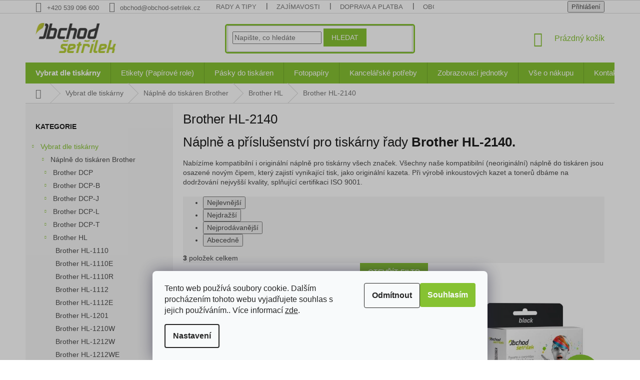

--- FILE ---
content_type: text/html; charset=utf-8
request_url: https://www.obchod-setrilek.cz/brother-hl-2140/
body_size: 29063
content:
<!doctype html><html lang="cs" dir="ltr" class="header-background-light external-fonts-loaded"><head><meta charset="utf-8" /><meta name="viewport" content="width=device-width,initial-scale=1" /><title>Náplně Brother HL-2140 - Obchod Šetřílek</title><link rel="preconnect" href="https://cdn.myshoptet.com" /><link rel="dns-prefetch" href="https://cdn.myshoptet.com" /><link rel="preload" href="https://cdn.myshoptet.com/prj/dist/master/cms/libs/jquery/jquery-1.11.3.min.js" as="script" /><link href="https://cdn.myshoptet.com/prj/dist/master/shop/dist/font-shoptet-11.css.62c94c7785ff2cea73b2.css" rel="stylesheet"><script>
dataLayer = [];
dataLayer.push({'shoptet' : {
    "pageId": 4424,
    "pageType": "category",
    "currency": "CZK",
    "currencyInfo": {
        "decimalSeparator": ",",
        "exchangeRate": 1,
        "priceDecimalPlaces": 0,
        "symbol": "K\u010d",
        "symbolLeft": 0,
        "thousandSeparator": " "
    },
    "language": "cs",
    "projectId": 320577,
    "category": {
        "guid": "f15655ef-e084-11e9-ac23-ac1f6b0076ec",
        "path": "Seznam tisk\u00e1ren | Brother | Brother HL | Brother HL-2140",
        "parentCategoryGuid": "f0c16feb-e084-11e9-ac23-ac1f6b0076ec"
    },
    "cartInfo": {
        "id": null,
        "freeShipping": false,
        "freeShippingFrom": null,
        "leftToFreeGift": {
            "formattedPrice": "0 K\u010d",
            "priceLeft": 0
        },
        "freeGift": false,
        "leftToFreeShipping": {
            "priceLeft": null,
            "dependOnRegion": null,
            "formattedPrice": null
        },
        "discountCoupon": [],
        "getNoBillingShippingPrice": {
            "withoutVat": 0,
            "vat": 0,
            "withVat": 0
        },
        "cartItems": [],
        "taxMode": "ORDINARY"
    },
    "cart": [],
    "customer": {
        "priceRatio": 1,
        "priceListId": 1,
        "groupId": null,
        "registered": false,
        "mainAccount": false
    }
}});
dataLayer.push({'cookie_consent' : {
    "marketing": "denied",
    "analytics": "denied"
}});
document.addEventListener('DOMContentLoaded', function() {
    shoptet.consent.onAccept(function(agreements) {
        if (agreements.length == 0) {
            return;
        }
        dataLayer.push({
            'cookie_consent' : {
                'marketing' : (agreements.includes(shoptet.config.cookiesConsentOptPersonalisation)
                    ? 'granted' : 'denied'),
                'analytics': (agreements.includes(shoptet.config.cookiesConsentOptAnalytics)
                    ? 'granted' : 'denied')
            },
            'event': 'cookie_consent'
        });
    });
});
</script>

<!-- Google Tag Manager -->
<script>(function(w,d,s,l,i){w[l]=w[l]||[];w[l].push({'gtm.start':
new Date().getTime(),event:'gtm.js'});var f=d.getElementsByTagName(s)[0],
j=d.createElement(s),dl=l!='dataLayer'?'&l='+l:'';j.async=true;j.src=
'https://www.googletagmanager.com/gtm.js?id='+i+dl;f.parentNode.insertBefore(j,f);
})(window,document,'script','dataLayer','GTM-TNFF3R2');</script>
<!-- End Google Tag Manager -->

<meta property="og:type" content="website"><meta property="og:site_name" content="obchod-setrilek.cz"><meta property="og:url" content="https://www.obchod-setrilek.cz/brother-hl-2140/"><meta property="og:title" content="Náplně Brother HL-2140 - Obchod Šetřílek"><meta name="author" content="Obchod Šetřílek"><meta name="web_author" content="Shoptet.cz"><meta name="dcterms.rightsHolder" content="www.obchod-setrilek.cz"><meta name="robots" content="index,follow"><meta property="og:image" content="https://cdn.myshoptet.com/usr/www.obchod-setrilek.cz/user/logos/setrilek_logo.png?t=1769102162"><meta property="og:description" content="Náplně a příslušenství pro tiskárny řady Brother HL-2140. "><meta name="description" content="Náplně a příslušenství pro tiskárny řady Brother HL-2140. "><style>:root {--color-primary: #86C232;--color-primary-h: 85;--color-primary-s: 59%;--color-primary-l: 48%;--color-primary-hover: #86C232;--color-primary-hover-h: 85;--color-primary-hover-s: 59%;--color-primary-hover-l: 48%;--color-secondary: #8843ad;--color-secondary-h: 279;--color-secondary-s: 44%;--color-secondary-l: 47%;--color-secondary-hover: #7e2fa1;--color-secondary-hover-h: 282;--color-secondary-hover-s: 55%;--color-secondary-hover-l: 41%;--color-tertiary: #86C232;--color-tertiary-h: 85;--color-tertiary-s: 59%;--color-tertiary-l: 48%;--color-tertiary-hover: #86C232;--color-tertiary-hover-h: 85;--color-tertiary-hover-s: 59%;--color-tertiary-hover-l: 48%;--color-header-background: #ffffff;--template-font: "sans-serif";--template-headings-font: "sans-serif";--header-background-url: none;--cookies-notice-background: #F8FAFB;--cookies-notice-color: #252525;--cookies-notice-button-hover: #27263f;--cookies-notice-link-hover: #3b3a5f;--templates-update-management-preview-mode-content: "Náhled aktualizací šablony je aktivní pro váš prohlížeč."}</style>
    
    <link href="https://cdn.myshoptet.com/prj/dist/master/shop/dist/main-11.less.5a24dcbbdabfd189c152.css" rel="stylesheet" />
        
    <script>var shoptet = shoptet || {};</script>
    <script src="https://cdn.myshoptet.com/prj/dist/master/shop/dist/main-3g-header.js.05f199e7fd2450312de2.js"></script>
<!-- User include --><!-- api 879(518) html code header -->
<script data-info="ChatGo zakaznicky Messenger chat" async defer type="application/javascript" src="https://static.chatgo.cz/api/v1/plugin/chatbox/314521073787.js"></script>
<!-- project html code header -->
<link rel="apple-touch-icon" sizes="180x180" href="/user/documents/upload/_resources/apple-touch-icon.png">
<link rel="icon" type="image/png" sizes="32x32" href="/user/documents/upload/_resources/favicon-32x32.png">
<link rel="icon" type="image/png" sizes="16x16" href="/user/documents/upload/_resources/favicon-16x16.png">
<link rel="manifest" href="/user/documents/upload/_resources/site.webmanifest">
<link rel="mask-icon" href="/user/documents/upload/_resources/safari-pinned-tab.svg" color="#5bbad5">
<meta name="msapplication-TileColor" content="#da532c">
<meta name="theme-color" content="#ffffff">

<meta name="facebook-domain-verification" content="ykl3wys3r11xyi8hiemwru5x7dt24u" />
<meta name="google-site-verification" content="3E3xtYL1jYvDmHG849pj_h57wZ5dqOx6DFFbR8rLeO8" />

<style type="text/css">
.siteCookies--bottom {
    top: 0;
    left: 0;
    margin-left: 0;
    width: 100%;
    height: 100vh;
    background-color: rgb(0 0 0 / 25%);
    display: flex;
    flex-flow: column-reverse;
    z-index: 9999999999;
}
.siteCookies--bottom.siteCookies--scrolled {
    background-color: rgb(0 0 0 / 25%);
}
.siteCookies__button[data-testid="buttonCookiesAccept"] {
    background: #86c232;
}
.siteCookies__button[data-testid="buttonCookiesReject"] {
    background: #f8fafb;
    border: 1px solid #252525;
    color: #252525;
}

/*9bc20e*/
.msg.msg-success {
    padding-top: 8px;
    padding-bottom: 8px;
}
.navigation-in>ul>li>a {
    background-color: transparent;
    font-size: 14px;
}
.p .name {
    color: #000;
}
.subcategories li a:hover {
    color: #000;
}
.subcategories li a {
    color: #000000;
    font-size: 14px;
}
.box-categories #cat-18776, nav#navigation .menu-item-18776 { display: none; }

/* Novy */

.menu-item-896 a b {
    font-weight: bold !important;
}

@media (min-width: 1200px)
{
    body.type-index .products-block > div
    {
        width: 20%;
        border-top-style: solid;
        border-right-style: solid;
    }

    body.type-index .products-block > div:nth-child(1), body.type-index .products-block > div:nth-child(2), body.type-index .products-block > div:nth-child(3), body.type-index .products-block > div:nth-child(4), body.type-index .products-block > div:nth-child(5)
    {
        border-top-style: none !important;
    }

    body.type-index .products-block > div:nth-child(5n), body.type-index .products-block > div:last-child
    {
        border-right-style: none !important;
    }

    body.type-index .products-block .p-bottom .p-desc
    {
        display: none;
    }
}

.menu-helper
{
    height: 42px;
}

.menu-helper::after
{
    width: 42px;
    line-height: 42px;
}

@media (min-width: 768px)
{
    #navigation
    {
        height: 42px;
    }

    .navigation-in > ul > li > a
    {
        padding-top: 14px;
        padding-bottom: 14px;
    }

    .navigation-in > ul > li > a
    {
        font-size: 15px;
    }
    
.search {
    border: 3px solid #86C232;
    border-radius: 5px;
}
}

span.price-measure
{
    display: none;
}

.p-info-wrapper .p-final-price-wrapper, .p-info-wrapper .add-to-cart
{
    margin-bottom: 8px;
}

.p-info-wrapper .add-to-cart
{
    margin: 18px 0;
}

.p-info-wrapper .availability-value, .p-info-wrapper .detail-parameters
{
    margin-bottom: 0px;
}

.p-short-description
{
    margin-bottom: 18px;
}

.link-icons {
    margin-top: 0;
}

.link-icon
{
    margin: 0 25px 0 0;
    padding: 0;
}

table.special-short-desc {
    margin-bottom: 8px;
}

table.special-short-desc td {
    padding-bottom: 15px;
}

table.special-short-desc img {
    max-width: 48px;
    margin-right: 15px;
}

.p-detail-inner-header h1 {
    display: block;
    margin-bottom: 8px;
}

.p-detail-inner-header .p-code {
    margin-bottom: 8px;
}

.p-code-label
{
display: inline-block !important;
}

.category-appendix, .product-appendix
{
font-size: 15px;
}

.welcome div, .welcome h1 {
    max-width: 100%;
}

.home-loga {
    text-align: center;
}

.home-loga a {
    display: inline-block;
    margin: 5px 25px;
    padding: 15px;
    border: 1px solid transparent;
}

.home-loga a:hover {
    border: 1px solid #8e44ad;
}

.home-loga img {
    height: 36px;
}

.homepage-box {
    border: none;
}
    
.homepage-box.welcome-wrapper
{
		padding: 25px 0 0;
    margin: 18px 0 0;
}

.content-wrapper.homepage-box.before-carousel,
{
    padding-bottom: 0;
    margin-bottom: 0;
}

.content-wrapper.homepage-box.before-carousel {
    margin-bottom: 0;
    padding-bottom: 0;
}

@media (max-width: 768px)
{
.home-loga a {
    margin: 5px 15px;
    padding: 5px;
}

.home-loga img {
    height: 24px;
}
}

.sidebar-inner .banner {
    padding: 0;
}

table.special-widget {
    color: #666666;
    font-size: 13px
}

table.special-widget td {
    padding-bottom: 15px;
}

table.special-widget img {
    max-width: 42px;
    margin-right: 15px;
}

.flags-extra .flag .price-save {
    display: none;
}

.flag.flag-discount {
    background-color: #86c232;
    font-weight: normal;
}
.menu-item-6998, .menu-item-1082 {
    display: none !important;
}

/* Související produkty */
main.content h2.products-related-header
{
    border-top: 1px solid #dadada;
    padding-top: 20px;
}

main.content .products-related > div:nth-child(n+5)
{
    border-top-style: solid !important;
}

main.content .products-related .inactive
{
    display: block;
}

main.content .browse-p
{
    display: none;
}

main.content .p-detail-tabs-wrapper
{
    margin-bottom: 20px;
}

body.type-product .products-related .p .availability
{
    display: block;
}
</style>

<!-- /User include --><link rel="canonical" href="https://www.obchod-setrilek.cz/brother-hl-2140/" />    <script>
        var _hwq = _hwq || [];
        _hwq.push(['setKey', 'CA3C685D451E9BA26BAFBBA8564296AF']);
        _hwq.push(['setTopPos', '150']);
        _hwq.push(['showWidget', '22']);
        (function() {
            var ho = document.createElement('script');
            ho.src = 'https://cz.im9.cz/direct/i/gjs.php?n=wdgt&sak=CA3C685D451E9BA26BAFBBA8564296AF';
            var s = document.getElementsByTagName('script')[0]; s.parentNode.insertBefore(ho, s);
        })();
    </script>
<script>!function(){var t={9196:function(){!function(){var t=/\[object (Boolean|Number|String|Function|Array|Date|RegExp)\]/;function r(r){return null==r?String(r):(r=t.exec(Object.prototype.toString.call(Object(r))))?r[1].toLowerCase():"object"}function n(t,r){return Object.prototype.hasOwnProperty.call(Object(t),r)}function e(t){if(!t||"object"!=r(t)||t.nodeType||t==t.window)return!1;try{if(t.constructor&&!n(t,"constructor")&&!n(t.constructor.prototype,"isPrototypeOf"))return!1}catch(t){return!1}for(var e in t);return void 0===e||n(t,e)}function o(t,r,n){this.b=t,this.f=r||function(){},this.d=!1,this.a={},this.c=[],this.e=function(t){return{set:function(r,n){u(c(r,n),t.a)},get:function(r){return t.get(r)}}}(this),i(this,t,!n);var e=t.push,o=this;t.push=function(){var r=[].slice.call(arguments,0),n=e.apply(t,r);return i(o,r),n}}function i(t,n,o){for(t.c.push.apply(t.c,n);!1===t.d&&0<t.c.length;){if("array"==r(n=t.c.shift()))t:{var i=n,a=t.a;if("string"==r(i[0])){for(var f=i[0].split("."),s=f.pop(),p=(i=i.slice(1),0);p<f.length;p++){if(void 0===a[f[p]])break t;a=a[f[p]]}try{a[s].apply(a,i)}catch(t){}}}else if("function"==typeof n)try{n.call(t.e)}catch(t){}else{if(!e(n))continue;for(var l in n)u(c(l,n[l]),t.a)}o||(t.d=!0,t.f(t.a,n),t.d=!1)}}function c(t,r){for(var n={},e=n,o=t.split("."),i=0;i<o.length-1;i++)e=e[o[i]]={};return e[o[o.length-1]]=r,n}function u(t,o){for(var i in t)if(n(t,i)){var c=t[i];"array"==r(c)?("array"==r(o[i])||(o[i]=[]),u(c,o[i])):e(c)?(e(o[i])||(o[i]={}),u(c,o[i])):o[i]=c}}window.DataLayerHelper=o,o.prototype.get=function(t){var r=this.a;t=t.split(".");for(var n=0;n<t.length;n++){if(void 0===r[t[n]])return;r=r[t[n]]}return r},o.prototype.flatten=function(){this.b.splice(0,this.b.length),this.b[0]={},u(this.a,this.b[0])}}()}},r={};function n(e){var o=r[e];if(void 0!==o)return o.exports;var i=r[e]={exports:{}};return t[e](i,i.exports,n),i.exports}n.n=function(t){var r=t&&t.__esModule?function(){return t.default}:function(){return t};return n.d(r,{a:r}),r},n.d=function(t,r){for(var e in r)n.o(r,e)&&!n.o(t,e)&&Object.defineProperty(t,e,{enumerable:!0,get:r[e]})},n.o=function(t,r){return Object.prototype.hasOwnProperty.call(t,r)},function(){"use strict";n(9196)}()}();</script>    <!-- Global site tag (gtag.js) - Google Analytics -->
    <script async src="https://www.googletagmanager.com/gtag/js?id=AW-1026612876"></script>
    <script>
        
        window.dataLayer = window.dataLayer || [];
        function gtag(){dataLayer.push(arguments);}
        

                    console.debug('default consent data');

            gtag('consent', 'default', {"ad_storage":"denied","analytics_storage":"denied","ad_user_data":"denied","ad_personalization":"denied","wait_for_update":500});
            dataLayer.push({
                'event': 'default_consent'
            });
        
        gtag('js', new Date());

        
        
                gtag('config', 'AW-1026612876', {"allow_enhanced_conversions":true});
        
        
        
        
        
        
        
        
        
        
        
        
        
        
        
        
        
        
        document.addEventListener('DOMContentLoaded', function() {
            if (typeof shoptet.tracking !== 'undefined') {
                for (var id in shoptet.tracking.bannersList) {
                    gtag('event', 'view_promotion', {
                        "send_to": "UA",
                        "promotions": [
                            {
                                "id": shoptet.tracking.bannersList[id].id,
                                "name": shoptet.tracking.bannersList[id].name,
                                "position": shoptet.tracking.bannersList[id].position
                            }
                        ]
                    });
                }
            }

            shoptet.consent.onAccept(function(agreements) {
                if (agreements.length !== 0) {
                    console.debug('gtag consent accept');
                    var gtagConsentPayload =  {
                        'ad_storage': agreements.includes(shoptet.config.cookiesConsentOptPersonalisation)
                            ? 'granted' : 'denied',
                        'analytics_storage': agreements.includes(shoptet.config.cookiesConsentOptAnalytics)
                            ? 'granted' : 'denied',
                                                                                                'ad_user_data': agreements.includes(shoptet.config.cookiesConsentOptPersonalisation)
                            ? 'granted' : 'denied',
                        'ad_personalization': agreements.includes(shoptet.config.cookiesConsentOptPersonalisation)
                            ? 'granted' : 'denied',
                        };
                    console.debug('update consent data', gtagConsentPayload);
                    gtag('consent', 'update', gtagConsentPayload);
                    dataLayer.push(
                        { 'event': 'update_consent' }
                    );
                }
            });
        });
    </script>
</head><body class="desktop id-4424 in-brother-hl-2140 template-11 type-category multiple-columns-body columns-3 ums_forms_redesign--off ums_a11y_category_page--on ums_discussion_rating_forms--off ums_flags_display_unification--on ums_a11y_login--on mobile-header-version-0"><noscript>
    <style>
        #header {
            padding-top: 0;
            position: relative !important;
            top: 0;
        }
        .header-navigation {
            position: relative !important;
        }
        .overall-wrapper {
            margin: 0 !important;
        }
        body:not(.ready) {
            visibility: visible !important;
        }
    </style>
    <div class="no-javascript">
        <div class="no-javascript__title">Musíte změnit nastavení vašeho prohlížeče</div>
        <div class="no-javascript__text">Podívejte se na: <a href="https://www.google.com/support/bin/answer.py?answer=23852">Jak povolit JavaScript ve vašem prohlížeči</a>.</div>
        <div class="no-javascript__text">Pokud používáte software na blokování reklam, může být nutné povolit JavaScript z této stránky.</div>
        <div class="no-javascript__text">Děkujeme.</div>
    </div>
</noscript>

        <div id="fb-root"></div>
        <script>
            window.fbAsyncInit = function() {
                FB.init({
//                    appId            : 'your-app-id',
                    autoLogAppEvents : true,
                    xfbml            : true,
                    version          : 'v19.0'
                });
            };
        </script>
        <script async defer crossorigin="anonymous" src="https://connect.facebook.net/cs_CZ/sdk.js"></script>
<!-- Google Tag Manager (noscript) -->
<noscript><iframe src="https://www.googletagmanager.com/ns.html?id=GTM-TNFF3R2"
height="0" width="0" style="display:none;visibility:hidden"></iframe></noscript>
<!-- End Google Tag Manager (noscript) -->

    <div class="siteCookies siteCookies--bottom siteCookies--light js-siteCookies" role="dialog" data-testid="cookiesPopup" data-nosnippet>
        <div class="siteCookies__form">
            <div class="siteCookies__content">
                <div class="siteCookies__text">
                    Tento web používá soubory cookie. Dalším procházením tohoto webu vyjadřujete souhlas s jejich používáním.. Více informací <a href="http://www.obchod-setrilek.cz/podminky-ochrany-osobnich-udaju/" target="\">zde</a>.
                </div>
                <p class="siteCookies__links">
                    <button class="siteCookies__link js-cookies-settings" aria-label="Nastavení cookies" data-testid="cookiesSettings">Nastavení</button>
                </p>
            </div>
            <div class="siteCookies__buttonWrap">
                                    <button class="siteCookies__button js-cookiesConsentSubmit" value="reject" aria-label="Odmítnout cookies" data-testid="buttonCookiesReject">Odmítnout</button>
                                <button class="siteCookies__button js-cookiesConsentSubmit" value="all" aria-label="Přijmout cookies" data-testid="buttonCookiesAccept">Souhlasím</button>
            </div>
        </div>
        <script>
            document.addEventListener("DOMContentLoaded", () => {
                const siteCookies = document.querySelector('.js-siteCookies');
                document.addEventListener("scroll", shoptet.common.throttle(() => {
                    const st = document.documentElement.scrollTop;
                    if (st > 1) {
                        siteCookies.classList.add('siteCookies--scrolled');
                    } else {
                        siteCookies.classList.remove('siteCookies--scrolled');
                    }
                }, 100));
            });
        </script>
    </div>
<a href="#content" class="skip-link sr-only">Přejít na obsah</a><div class="overall-wrapper"><div class="user-action"><div class="container">
    <div class="user-action-in">
                    <div id="login" class="user-action-login popup-widget login-widget" role="dialog" aria-labelledby="loginHeading">
        <div class="popup-widget-inner">
                            <h2 id="loginHeading">Přihlášení k vašemu účtu</h2><div id="customerLogin"><form action="/action/Customer/Login/" method="post" id="formLoginIncluded" class="csrf-enabled formLogin" data-testid="formLogin"><input type="hidden" name="referer" value="" /><div class="form-group"><div class="input-wrapper email js-validated-element-wrapper no-label"><input type="email" name="email" class="form-control" autofocus placeholder="E-mailová adresa (např. jan@novak.cz)" data-testid="inputEmail" autocomplete="email" required /></div></div><div class="form-group"><div class="input-wrapper password js-validated-element-wrapper no-label"><input type="password" name="password" class="form-control" placeholder="Heslo" data-testid="inputPassword" autocomplete="current-password" required /><span class="no-display">Nemůžete vyplnit toto pole</span><input type="text" name="surname" value="" class="no-display" /></div></div><div class="form-group"><div class="login-wrapper"><button type="submit" class="btn btn-secondary btn-text btn-login" data-testid="buttonSubmit">Přihlásit se</button><div class="password-helper"><a href="/registrace/" data-testid="signup" rel="nofollow">Nová registrace</a><a href="/klient/zapomenute-heslo/" rel="nofollow">Zapomenuté heslo</a></div></div></div></form>
</div>                    </div>
    </div>

                            <div id="cart-widget" class="user-action-cart popup-widget cart-widget loader-wrapper" data-testid="popupCartWidget" role="dialog" aria-hidden="true">
    <div class="popup-widget-inner cart-widget-inner place-cart-here">
        <div class="loader-overlay">
            <div class="loader"></div>
        </div>
    </div>

    <div class="cart-widget-button">
        <a href="/kosik/" class="btn btn-conversion" id="continue-order-button" rel="nofollow" data-testid="buttonNextStep">Pokračovat do košíku</a>
    </div>
</div>
            </div>
</div>
</div><div class="top-navigation-bar" data-testid="topNavigationBar">

    <div class="container">

        <div class="top-navigation-contacts">
            <strong>Zákaznická podpora:</strong><a href="tel:+420539096600" class="project-phone" aria-label="Zavolat na +420539096600" data-testid="contactboxPhone"><span>+420 539 096 600</span></a><a href="mailto:obchod@obchod-setrilek.cz" class="project-email" data-testid="contactboxEmail"><span>obchod@obchod-setrilek.cz</span></a>        </div>

                            <div class="top-navigation-menu">
                <div class="top-navigation-menu-trigger"></div>
                <ul class="top-navigation-bar-menu">
                                            <li class="top-navigation-menu-item-682">
                            <a href="/nase-novinky/">Rady a tipy</a>
                        </li>
                                            <li class="top-navigation-menu-item-20392">
                            <a href="/zajimavosti/">Zajímavosti</a>
                        </li>
                                            <li class="top-navigation-menu-item-19709">
                            <a href="/doprava-a-platba/">Doprava a platba</a>
                        </li>
                                            <li class="top-navigation-menu-item-19715">
                            <a href="/obchodni-podminky/">Obchodní podmínky</a>
                        </li>
                                            <li class="top-navigation-menu-item-29">
                            <a href="/kontakty/">Kontakty</a>
                        </li>
                                            <li class="top-navigation-menu-item-19712">
                            <a href="/ochrana-osobnich-udaju/">Ochrana osobních údajů</a>
                        </li>
                                            <li class="top-navigation-menu-item-19718">
                            <a href="/pouziti-souboru-cookies/">Použití souborů cookies</a>
                        </li>
                                    </ul>
                <ul class="top-navigation-bar-menu-helper"></ul>
            </div>
        
        <div class="top-navigation-tools">
            <div class="responsive-tools">
                <a href="#" class="toggle-window" data-target="search" aria-label="Hledat" data-testid="linkSearchIcon"></a>
                                                            <a href="#" class="toggle-window" data-target="login"></a>
                                                    <a href="#" class="toggle-window" data-target="navigation" aria-label="Menu" data-testid="hamburgerMenu"></a>
            </div>
                        <button class="top-nav-button top-nav-button-login toggle-window" type="button" data-target="login" aria-haspopup="dialog" aria-controls="login" aria-expanded="false" data-testid="signin"><span>Přihlášení</span></button>        </div>

    </div>

</div>
<header id="header"><div class="container navigation-wrapper">
    <div class="header-top">
        <div class="site-name-wrapper">
            <div class="site-name"><a href="/" data-testid="linkWebsiteLogo"><img src="https://cdn.myshoptet.com/usr/www.obchod-setrilek.cz/user/logos/setrilek_logo.png" alt="Obchod Šetřílek" fetchpriority="low" /></a></div>        </div>
        <div class="search" itemscope itemtype="https://schema.org/WebSite">
            <meta itemprop="headline" content="Brother HL-2140"/><meta itemprop="url" content="https://www.obchod-setrilek.cz"/><meta itemprop="text" content="Náplně a příslušenství pro tiskárny řady Brother HL-2140. "/>            <form action="/action/ProductSearch/prepareString/" method="post"
    id="formSearchForm" class="search-form compact-form js-search-main"
    itemprop="potentialAction" itemscope itemtype="https://schema.org/SearchAction" data-testid="searchForm">
    <fieldset>
        <meta itemprop="target"
            content="https://www.obchod-setrilek.cz/vyhledavani/?string={string}"/>
        <input type="hidden" name="language" value="cs"/>
        
            
<input
    type="search"
    name="string"
        class="query-input form-control search-input js-search-input"
    placeholder="Napište, co hledáte"
    autocomplete="off"
    required
    itemprop="query-input"
    aria-label="Vyhledávání"
    data-testid="searchInput"
>
            <button type="submit" class="btn btn-default" data-testid="searchBtn">Hledat</button>
        
    </fieldset>
</form>
        </div>
        <div class="navigation-buttons">
                
    <a href="/kosik/" class="btn btn-icon toggle-window cart-count" data-target="cart" data-hover="true" data-redirect="true" data-testid="headerCart" rel="nofollow" aria-haspopup="dialog" aria-expanded="false" aria-controls="cart-widget">
        
                <span class="sr-only">Nákupní košík</span>
        
            <span class="cart-price visible-lg-inline-block" data-testid="headerCartPrice">
                                    Prázdný košík                            </span>
        
    
            </a>
        </div>
    </div>
    <nav id="navigation" aria-label="Hlavní menu" data-collapsible="true"><div class="navigation-in menu"><ul class="menu-level-1" role="menubar" data-testid="headerMenuItems"><li class="menu-item-896 ext" role="none"><a href="/seznam-tiskaren/" data-testid="headerMenuItem" role="menuitem" aria-haspopup="true" aria-expanded="false"><b>Vybrat dle tiskárny</b><span class="submenu-arrow"></span></a><ul class="menu-level-2" aria-label="Vybrat dle tiskárny" tabindex="-1" role="menu"><li class="menu-item-4184 has-third-level" role="none"><a href="/brother/" class="menu-image" data-testid="headerMenuItem" tabindex="-1" aria-hidden="true"><img src="data:image/svg+xml,%3Csvg%20width%3D%22140%22%20height%3D%22100%22%20xmlns%3D%22http%3A%2F%2Fwww.w3.org%2F2000%2Fsvg%22%3E%3C%2Fsvg%3E" alt="" aria-hidden="true" width="140" height="100"  data-src="https://cdn.myshoptet.com/usr/www.obchod-setrilek.cz/user/categories/thumb/brother-logo.png" fetchpriority="low" /></a><div><a href="/brother/" data-testid="headerMenuItem" role="menuitem"><span>Náplně do tiskáren Brother</span></a>
                                                    <ul class="menu-level-3" role="menu">
                                                                    <li class="menu-item-4187" role="none">
                                        <a href="/brother-dcp/" data-testid="headerMenuItem" role="menuitem">
                                            Brother DCP</a>,                                    </li>
                                                                    <li class="menu-item-20224" role="none">
                                        <a href="/brother-dcp-b/" data-testid="headerMenuItem" role="menuitem">
                                            Brother DCP-B</a>,                                    </li>
                                                                    <li class="menu-item-18021" role="none">
                                        <a href="/brother-dcp-j/" data-testid="headerMenuItem" role="menuitem">
                                            Brother DCP-J</a>,                                    </li>
                                                                    <li class="menu-item-18015" role="none">
                                        <a href="/brother-dcp-l/" data-testid="headerMenuItem" role="menuitem">
                                            Brother DCP-L</a>,                                    </li>
                                                                    <li class="menu-item-18479" role="none">
                                        <a href="/brother-dcp-t/" data-testid="headerMenuItem" role="menuitem">
                                            Brother DCP-T</a>,                                    </li>
                                                                    <li class="menu-item-4217" role="none">
                                        <a href="/brother-hl/" data-testid="headerMenuItem" role="menuitem">
                                            Brother HL</a>,                                    </li>
                                                                    <li class="menu-item-20230" role="none">
                                        <a href="/brother-hl-b/" data-testid="headerMenuItem" role="menuitem">
                                            Brother HL-B</a>,                                    </li>
                                                                    <li class="menu-item-18509" role="none">
                                        <a href="/brother-hl-j/" data-testid="headerMenuItem" role="menuitem">
                                            Brother HL-J</a>,                                    </li>
                                                                    <li class="menu-item-18027" role="none">
                                        <a href="/brother-hl-l/" data-testid="headerMenuItem" role="menuitem">
                                            Brother HL-L</a>,                                    </li>
                                                                    <li class="menu-item-4250" role="none">
                                        <a href="/brother-mfc/" data-testid="headerMenuItem" role="menuitem">
                                            Brother MFC</a>,                                    </li>
                                                                    <li class="menu-item-20236" role="none">
                                        <a href="/brother-mfc-b/" data-testid="headerMenuItem" role="menuitem">
                                            Brother MFC-B</a>,                                    </li>
                                                                    <li class="menu-item-18033" role="none">
                                        <a href="/brother-mfc-j/" data-testid="headerMenuItem" role="menuitem">
                                            Brother MFC-J</a>,                                    </li>
                                                                    <li class="menu-item-18036" role="none">
                                        <a href="/brother-mfc-l/" data-testid="headerMenuItem" role="menuitem">
                                            Brother MFC-L</a>,                                    </li>
                                                                    <li class="menu-item-14054" role="none">
                                        <a href="/brother-p-touch/" data-testid="headerMenuItem" role="menuitem">
                                            Brother P-touch</a>,                                    </li>
                                                                    <li class="menu-item-14270" role="none">
                                        <a href="/brother-pt/" data-testid="headerMenuItem" role="menuitem">
                                            Brother PT</a>                                    </li>
                                                            </ul>
                        </div></li><li class="menu-item-2588 has-third-level" role="none"><a href="/canon/" class="menu-image" data-testid="headerMenuItem" tabindex="-1" aria-hidden="true"><img src="data:image/svg+xml,%3Csvg%20width%3D%22140%22%20height%3D%22100%22%20xmlns%3D%22http%3A%2F%2Fwww.w3.org%2F2000%2Fsvg%22%3E%3C%2Fsvg%3E" alt="" aria-hidden="true" width="140" height="100"  data-src="https://cdn.myshoptet.com/usr/www.obchod-setrilek.cz/user/categories/thumb/canon-logo.png" fetchpriority="low" /></a><div><a href="/canon/" data-testid="headerMenuItem" role="menuitem"><span>Náplně do tiskáren Canon</span></a>
                                                    <ul class="menu-level-3" role="menu">
                                                                    <li class="menu-item-11348" role="none">
                                        <a href="/canon-pixma/" data-testid="headerMenuItem" role="menuitem">
                                            Canon Pixma</a>,                                    </li>
                                                                    <li class="menu-item-17778" role="none">
                                        <a href="/canon-i-sensys-lbp/" data-testid="headerMenuItem" role="menuitem">
                                            Canon i-Sensys LBP</a>,                                    </li>
                                                                    <li class="menu-item-17781" role="none">
                                        <a href="/canon-i-sensys-mf/" data-testid="headerMenuItem" role="menuitem">
                                            Canon i-Sensys MF</a>                                    </li>
                                                            </ul>
                        </div></li><li class="menu-item-6110 has-third-level" role="none"><a href="/epson/" class="menu-image" data-testid="headerMenuItem" tabindex="-1" aria-hidden="true"><img src="data:image/svg+xml,%3Csvg%20width%3D%22140%22%20height%3D%22100%22%20xmlns%3D%22http%3A%2F%2Fwww.w3.org%2F2000%2Fsvg%22%3E%3C%2Fsvg%3E" alt="" aria-hidden="true" width="140" height="100"  data-src="https://cdn.myshoptet.com/usr/www.obchod-setrilek.cz/user/categories/thumb/epson-logo.png" fetchpriority="low" /></a><div><a href="/epson/" data-testid="headerMenuItem" role="menuitem"><span>Náplně do tiskáren Epson</span></a>
                                                    <ul class="menu-level-3" role="menu">
                                                                    <li class="menu-item-19972" role="none">
                                        <a href="/epson-ecotank/" data-testid="headerMenuItem" role="menuitem">
                                            Epson EcoTank</a>,                                    </li>
                                                                    <li class="menu-item-19975" role="none">
                                        <a href="/epson-ecotank-l/" data-testid="headerMenuItem" role="menuitem">
                                            Epson EcoTank-L</a>,                                    </li>
                                                                    <li class="menu-item-13520" role="none">
                                        <a href="/epson-expression/" data-testid="headerMenuItem" role="menuitem">
                                            Epson Expression Home</a>,                                    </li>
                                                                    <li class="menu-item-19918" role="none">
                                        <a href="/epson-expression-photo/" data-testid="headerMenuItem" role="menuitem">
                                            Epson Expression Photo</a>,                                    </li>
                                                                    <li class="menu-item-19682" role="none">
                                        <a href="/epson-expression-premium/" data-testid="headerMenuItem" role="menuitem">
                                            Epson Expression Premium</a>,                                    </li>
                                                                    <li class="menu-item-13778" role="none">
                                        <a href="/epson-px/" data-testid="headerMenuItem" role="menuitem">
                                            Epson PX</a>,                                    </li>
                                                                    <li class="menu-item-18159" role="none">
                                        <a href="/epson-stylus-cx/" data-testid="headerMenuItem" role="menuitem">
                                            Epson Stylus CX</a>,                                    </li>
                                                                    <li class="menu-item-18174" role="none">
                                        <a href="/epson-stylus-d/" data-testid="headerMenuItem" role="menuitem">
                                            Epson Stylus D</a>,                                    </li>
                                                                    <li class="menu-item-18165" role="none">
                                        <a href="/epson-stylus-dx/" data-testid="headerMenuItem" role="menuitem">
                                            Epson Stylus DX</a>,                                    </li>
                                                                    <li class="menu-item-13403" role="none">
                                        <a href="/epson-stylus-office/" data-testid="headerMenuItem" role="menuitem">
                                            Epson Stylus Office</a>,                                    </li>
                                                                    <li class="menu-item-13277" role="none">
                                        <a href="/epson-stylus-photo/" data-testid="headerMenuItem" role="menuitem">
                                            Epson Stylus Photo</a>,                                    </li>
                                                                    <li class="menu-item-18168" role="none">
                                        <a href="/epson-stylus-s/" data-testid="headerMenuItem" role="menuitem">
                                            Epson Stylus S</a>,                                    </li>
                                                                    <li class="menu-item-18171" role="none">
                                        <a href="/epson-stylus-sx/" data-testid="headerMenuItem" role="menuitem">
                                            Epson Stylus SX</a>,                                    </li>
                                                                    <li class="menu-item-6149" role="none">
                                        <a href="/epson-workforce/" data-testid="headerMenuItem" role="menuitem">
                                            Epson WorkForce</a>,                                    </li>
                                                                    <li class="menu-item-18599" role="none">
                                        <a href="/epson-workforce-pro/" data-testid="headerMenuItem" role="menuitem">
                                            Epson WorkForce Pro</a>,                                    </li>
                                                                    <li class="menu-item-13532" role="none">
                                        <a href="/epson-xp/" data-testid="headerMenuItem" role="menuitem">
                                            Epson XP</a>                                    </li>
                                                            </ul>
                        </div></li><li class="menu-item-899 has-third-level" role="none"><a href="/hp/" class="menu-image" data-testid="headerMenuItem" tabindex="-1" aria-hidden="true"><img src="data:image/svg+xml,%3Csvg%20width%3D%22140%22%20height%3D%22100%22%20xmlns%3D%22http%3A%2F%2Fwww.w3.org%2F2000%2Fsvg%22%3E%3C%2Fsvg%3E" alt="" aria-hidden="true" width="140" height="100"  data-src="https://cdn.myshoptet.com/usr/www.obchod-setrilek.cz/user/categories/thumb/74-748780_hp-logo-png-corporate-welln-hewlett-packard-current-1.png" fetchpriority="low" /></a><div><a href="/hp/" data-testid="headerMenuItem" role="menuitem"><span>Náplně do tiskáren HP</span></a>
                                                    <ul class="menu-level-3" role="menu">
                                                                    <li class="menu-item-6878" role="none">
                                        <a href="/hp-deskjet/" data-testid="headerMenuItem" role="menuitem">
                                            HP DeskJet</a>,                                    </li>
                                                                    <li class="menu-item-17847" role="none">
                                        <a href="/hp-deskjet-d/" data-testid="headerMenuItem" role="menuitem">
                                            HP DeskJet D</a>,                                    </li>
                                                                    <li class="menu-item-17850" role="none">
                                        <a href="/hp-deskjet-f/" data-testid="headerMenuItem" role="menuitem">
                                            HP DeskJet F</a>,                                    </li>
                                                                    <li class="menu-item-17841" role="none">
                                        <a href="/hp-deskjet-ink-advantage/" data-testid="headerMenuItem" role="menuitem">
                                            HP DeskJet Ink Advantage</a>,                                    </li>
                                                                    <li class="menu-item-19813" role="none">
                                        <a href="/hp-deskjet-plus/" data-testid="headerMenuItem" role="menuitem">
                                            HP Deskjet Plus</a>,                                    </li>
                                                                    <li class="menu-item-6899" role="none">
                                        <a href="/hp-designjet/" data-testid="headerMenuItem" role="menuitem">
                                            HP DesignJet</a>,                                    </li>
                                                                    <li class="menu-item-10733" role="none">
                                        <a href="/hp-envy/" data-testid="headerMenuItem" role="menuitem">
                                            HP Envy</a>,                                    </li>
                                                                    <li class="menu-item-19816" role="none">
                                        <a href="/hp-envy-pro/" data-testid="headerMenuItem" role="menuitem">
                                            HP Envy Pro</a>,                                    </li>
                                                                    <li class="menu-item-19730" role="none">
                                        <a href="/hp-laser/" data-testid="headerMenuItem" role="menuitem">
                                            HP Laser</a>,                                    </li>
                                                                    <li class="menu-item-19739" role="none">
                                        <a href="/hp-laser-mfp/" data-testid="headerMenuItem" role="menuitem">
                                            HP Laser MFP</a>,                                    </li>
                                                                    <li class="menu-item-902" role="none">
                                        <a href="/hp-laserjet/" data-testid="headerMenuItem" role="menuitem">
                                            HP LaserJet</a>,                                    </li>
                                                                    <li class="menu-item-17859" role="none">
                                        <a href="/hp-laserjet-m/" data-testid="headerMenuItem" role="menuitem">
                                            HP LaserJet M</a>,                                    </li>
                                                                    <li class="menu-item-20366" role="none">
                                        <a href="/hp-laserjet-mfp/" data-testid="headerMenuItem" role="menuitem">
                                            HP LaserJet MFP</a>,                                    </li>
                                                                    <li class="menu-item-17856" role="none">
                                        <a href="/hp-laserjet-p/" data-testid="headerMenuItem" role="menuitem">
                                            HP LaserJet P</a>,                                    </li>
                                                                    <li class="menu-item-980" role="none">
                                        <a href="/hp-laserjet-pro/" data-testid="headerMenuItem" role="menuitem">
                                            HP LaserJet Pro</a>,                                    </li>
                                                                    <li class="menu-item-1634" role="none">
                                        <a href="/hp-laserjet-enterprise/" data-testid="headerMenuItem" role="menuitem">
                                            HP LaserJet Enterprise</a>,                                    </li>
                                                                    <li class="menu-item-20409" role="none">
                                        <a href="/hp-laserjet-tank/" data-testid="headerMenuItem" role="menuitem">
                                            HP LaserJet Tank</a>,                                    </li>
                                                                    <li class="menu-item-20245" role="none">
                                        <a href="/hp-color-laser/" data-testid="headerMenuItem" role="menuitem">
                                            HP Color Laser</a>,                                    </li>
                                                                    <li class="menu-item-20248" role="none">
                                        <a href="/hp-color-laser-mfp/" data-testid="headerMenuItem" role="menuitem">
                                            HP Color Laser MFP</a>,                                    </li>
                                                                    <li class="menu-item-1472" role="none">
                                        <a href="/hp-color-laserjet/" data-testid="headerMenuItem" role="menuitem">
                                            HP Color LaserJet</a>,                                    </li>
                                                                    <li class="menu-item-17811" role="none">
                                        <a href="/hp-color-laserjet-cm/" data-testid="headerMenuItem" role="menuitem">
                                            HP Color LaserJet CM</a>,                                    </li>
                                                                    <li class="menu-item-17814" role="none">
                                        <a href="/hp-color-laserjet-cp/" data-testid="headerMenuItem" role="menuitem">
                                            HP Color LaserJet CP</a>,                                    </li>
                                                                    <li class="menu-item-17865" role="none">
                                        <a href="/hp-color-laserjet-pro-100-color/" data-testid="headerMenuItem" role="menuitem">
                                            HP Color LaserJet Pro 100 Color</a>,                                    </li>
                                                                    <li class="menu-item-20119" role="none">
                                        <a href="/hp-color-laserjet-pro-cp/" data-testid="headerMenuItem" role="menuitem">
                                            HP Color LaserJet Pro CP</a>,                                    </li>
                                                                    <li class="menu-item-1295" role="none">
                                        <a href="/hp-color-laserjet-pro-m/" data-testid="headerMenuItem" role="menuitem">
                                            HP Color LaserJet Pro M</a>,                                    </li>
                                                                    <li class="menu-item-17829" role="none">
                                        <a href="/hp-color-laserjet-pro-mfp/" data-testid="headerMenuItem" role="menuitem">
                                            HP Color LaserJet Pro MFP</a>,                                    </li>
                                                                    <li class="menu-item-1574" role="none">
                                        <a href="/hp-color-laserjet-enterprise/" data-testid="headerMenuItem" role="menuitem">
                                            HP Color LaserJet Enterprise</a>,                                    </li>
                                                                    <li class="menu-item-17820" role="none">
                                        <a href="/hp-color-laserjet-enterprise-cp/" data-testid="headerMenuItem" role="menuitem">
                                            HP Color LaserJet Enterprise CP</a>,                                    </li>
                                                                    <li class="menu-item-17823" role="none">
                                        <a href="/hp-color-laserjet-enterprise-cm/" data-testid="headerMenuItem" role="menuitem">
                                            HP Color LaserJet Enterprise CM</a>,                                    </li>
                                                                    <li class="menu-item-7280" role="none">
                                        <a href="/hp-officejet/" data-testid="headerMenuItem" role="menuitem">
                                            HP OfficeJet</a>,                                    </li>
                                                                    <li class="menu-item-18314" role="none">
                                        <a href="/hp-officejet-g/" data-testid="headerMenuItem" role="menuitem">
                                            HP OfficeJet G</a>,                                    </li>
                                                                    <li class="menu-item-18326" role="none">
                                        <a href="/hp-officejet-j/" data-testid="headerMenuItem" role="menuitem">
                                            HP OfficeJet J</a>,                                    </li>
                                                                    <li class="menu-item-18320" role="none">
                                        <a href="/hp-officejet-k/" data-testid="headerMenuItem" role="menuitem">
                                            HP OfficeJet K</a>,                                    </li>
                                                                    <li class="menu-item-18323" role="none">
                                        <a href="/hp-officejet-pro/" data-testid="headerMenuItem" role="menuitem">
                                            HP OfficeJet Pro</a>,                                    </li>
                                                                    <li class="menu-item-18344" role="none">
                                        <a href="/hp-officejet-v/" data-testid="headerMenuItem" role="menuitem">
                                            HP OfficeJet V</a>,                                    </li>
                                                                    <li class="menu-item-19942" role="none">
                                        <a href="/hp-pagewide/" data-testid="headerMenuItem" role="menuitem">
                                            HP PageWide</a>,                                    </li>
                                                                    <li class="menu-item-14627" role="none">
                                        <a href="/hp-pagewide-enterprise-color/" data-testid="headerMenuItem" role="menuitem">
                                            HP PageWide Enterprise Color</a>,                                    </li>
                                                                    <li class="menu-item-14612" role="none">
                                        <a href="/hp-pagewide-managed/" data-testid="headerMenuItem" role="menuitem">
                                            HP PageWide Managed</a>,                                    </li>
                                                                    <li class="menu-item-14609" role="none">
                                        <a href="/hp-pagewide-pro/" data-testid="headerMenuItem" role="menuitem">
                                            HP PageWide Pro</a>,                                    </li>
                                                                    <li class="menu-item-7382" role="none">
                                        <a href="/hp-photosmart/" data-testid="headerMenuItem" role="menuitem">
                                            HP Photosmart</a>,                                    </li>
                                                                    <li class="menu-item-18374" role="none">
                                        <a href="/hp-photosmart-b/" data-testid="headerMenuItem" role="menuitem">
                                            HP Photosmart B</a>,                                    </li>
                                                                    <li class="menu-item-18359" role="none">
                                        <a href="/hp-photosmart-c/" data-testid="headerMenuItem" role="menuitem">
                                            HP Photosmart C</a>,                                    </li>
                                                                    <li class="menu-item-18365" role="none">
                                        <a href="/hp-photosmart-d/" data-testid="headerMenuItem" role="menuitem">
                                            HP Photosmart D</a>,                                    </li>
                                                                    <li class="menu-item-18356" role="none">
                                        <a href="/hp-photosmart-p/" data-testid="headerMenuItem" role="menuitem">
                                            HP Photosmart P</a>,                                    </li>
                                                                    <li class="menu-item-18377" role="none">
                                        <a href="/hp-photosmart-plus-2/" data-testid="headerMenuItem" role="menuitem">
                                            HP Photosmart Plus</a>,                                    </li>
                                                                    <li class="menu-item-18383" role="none">
                                        <a href="/hp-photosmart-pro/" data-testid="headerMenuItem" role="menuitem">
                                            HP Photosmart Pro</a>,                                    </li>
                                                                    <li class="menu-item-18368" role="none">
                                        <a href="/hp-photosmart-premium/" data-testid="headerMenuItem" role="menuitem">
                                            HP Photosmart Premium</a>,                                    </li>
                                                                    <li class="menu-item-7772" role="none">
                                        <a href="/hp-professional/" data-testid="headerMenuItem" role="menuitem">
                                            HP Professional</a>,                                    </li>
                                                                    <li class="menu-item-7889" role="none">
                                        <a href="/hp-psc/" data-testid="headerMenuItem" role="menuitem">
                                            HP PSC</a>                                    </li>
                                                            </ul>
                        </div></li><li class="menu-item-5234 has-third-level" role="none"><a href="/samsung/" class="menu-image" data-testid="headerMenuItem" tabindex="-1" aria-hidden="true"><img src="data:image/svg+xml,%3Csvg%20width%3D%22140%22%20height%3D%22100%22%20xmlns%3D%22http%3A%2F%2Fwww.w3.org%2F2000%2Fsvg%22%3E%3C%2Fsvg%3E" alt="" aria-hidden="true" width="140" height="100"  data-src="https://cdn.myshoptet.com/usr/www.obchod-setrilek.cz/user/categories/thumb/samsung.png" fetchpriority="low" /></a><div><a href="/samsung/" data-testid="headerMenuItem" role="menuitem"><span>Náplně do tiskáren Samsung</span></a>
                                                    <ul class="menu-level-3" role="menu">
                                                                    <li class="menu-item-5237" role="none">
                                        <a href="/samsung-clp/" data-testid="headerMenuItem" role="menuitem">
                                            Samsung CLP</a>,                                    </li>
                                                                    <li class="menu-item-5264" role="none">
                                        <a href="/samsung-clx/" data-testid="headerMenuItem" role="menuitem">
                                            Samsung CLX</a>,                                    </li>
                                                                    <li class="menu-item-5828" role="none">
                                        <a href="/samsung-m/" data-testid="headerMenuItem" role="menuitem">
                                            Samsung M</a>,                                    </li>
                                                                    <li class="menu-item-5498" role="none">
                                        <a href="/samsung-ml/" data-testid="headerMenuItem" role="menuitem">
                                            Samsung ML</a>,                                    </li>
                                                                    <li class="menu-item-18305" role="none">
                                        <a href="/samsung-xpress-c/" data-testid="headerMenuItem" role="menuitem">
                                            Samsung Xpress C</a>,                                    </li>
                                                                    <li class="menu-item-5285" role="none">
                                        <a href="/samsung-xpress/" data-testid="headerMenuItem" role="menuitem">
                                            Samsung Xpress M</a>,                                    </li>
                                                                    <li class="menu-item-18308" role="none">
                                        <a href="/samsung-xpress-sl/" data-testid="headerMenuItem" role="menuitem">
                                            Samsung Xpress SL</a>,                                    </li>
                                                                    <li class="menu-item-5465" role="none">
                                        <a href="/samsung-proxpress/" data-testid="headerMenuItem" role="menuitem">
                                            Samsung ProXpress</a>,                                    </li>
                                                                    <li class="menu-item-5564" role="none">
                                        <a href="/samsung-scx/" data-testid="headerMenuItem" role="menuitem">
                                            Samsung SCX</a>,                                    </li>
                                                                    <li class="menu-item-5585" role="none">
                                        <a href="/samsung-sf/" data-testid="headerMenuItem" role="menuitem">
                                            Samsung SF</a>,                                    </li>
                                                                    <li class="menu-item-5306" role="none">
                                        <a href="/samsung-sl/" data-testid="headerMenuItem" role="menuitem">
                                            Samsung SL</a>                                    </li>
                                                            </ul>
                        </div></li><li class="menu-item-6647 has-third-level" role="none"><a href="/oki/" class="menu-image" data-testid="headerMenuItem" tabindex="-1" aria-hidden="true"><img src="data:image/svg+xml,%3Csvg%20width%3D%22140%22%20height%3D%22100%22%20xmlns%3D%22http%3A%2F%2Fwww.w3.org%2F2000%2Fsvg%22%3E%3C%2Fsvg%3E" alt="" aria-hidden="true" width="140" height="100"  data-src="https://cdn.myshoptet.com/usr/www.obchod-setrilek.cz/user/categories/thumb/oki.png" fetchpriority="low" /></a><div><a href="/oki/" data-testid="headerMenuItem" role="menuitem"><span>Náplně do tiskáren Oki</span></a>
                                                    <ul class="menu-level-3" role="menu">
                                                                    <li class="menu-item-6683" role="none">
                                        <a href="/oki-b/" data-testid="headerMenuItem" role="menuitem">
                                            Oki B</a>,                                    </li>
                                                                    <li class="menu-item-6650" role="none">
                                        <a href="/oki-c/" data-testid="headerMenuItem" role="menuitem">
                                            Oki C</a>,                                    </li>
                                                                    <li class="menu-item-6710" role="none">
                                        <a href="/oki-mb/" data-testid="headerMenuItem" role="menuitem">
                                            Oki MB</a>,                                    </li>
                                                                    <li class="menu-item-6764" role="none">
                                        <a href="/oki-mc/" data-testid="headerMenuItem" role="menuitem">
                                            Oki MC</a>                                    </li>
                                                            </ul>
                        </div></li><li class="menu-item-14486 has-third-level" role="none"><a href="/xerox/" class="menu-image" data-testid="headerMenuItem" tabindex="-1" aria-hidden="true"><img src="data:image/svg+xml,%3Csvg%20width%3D%22140%22%20height%3D%22100%22%20xmlns%3D%22http%3A%2F%2Fwww.w3.org%2F2000%2Fsvg%22%3E%3C%2Fsvg%3E" alt="" aria-hidden="true" width="140" height="100"  data-src="https://cdn.myshoptet.com/usr/www.obchod-setrilek.cz/user/categories/thumb/xerox.png" fetchpriority="low" /></a><div><a href="/xerox/" data-testid="headerMenuItem" role="menuitem"><span>Náplně do tiskáren Xerox</span></a>
                                                    <ul class="menu-level-3" role="menu">
                                                                    <li class="menu-item-20194" role="none">
                                        <a href="/xerox-b/" data-testid="headerMenuItem" role="menuitem">
                                            Xerox B</a>,                                    </li>
                                                                    <li class="menu-item-20331" role="none">
                                        <a href="/xerox-c/" data-testid="headerMenuItem" role="menuitem">
                                            Xerox C</a>,                                    </li>
                                                                    <li class="menu-item-14489" role="none">
                                        <a href="/xerox-phaser/" data-testid="headerMenuItem" role="menuitem">
                                            Xerox Phaser</a>,                                    </li>
                                                                    <li class="menu-item-14507" role="none">
                                        <a href="/xerox-workcentre/" data-testid="headerMenuItem" role="menuitem">
                                            Xerox WorkCentre</a>                                    </li>
                                                            </ul>
                        </div></li><li class="menu-item-6440 has-third-level" role="none"><a href="/konica-minolta/" class="menu-image" data-testid="headerMenuItem" tabindex="-1" aria-hidden="true"><img src="data:image/svg+xml,%3Csvg%20width%3D%22140%22%20height%3D%22100%22%20xmlns%3D%22http%3A%2F%2Fwww.w3.org%2F2000%2Fsvg%22%3E%3C%2Fsvg%3E" alt="" aria-hidden="true" width="140" height="100"  data-src="https://cdn.myshoptet.com/usr/www.obchod-setrilek.cz/user/categories/thumb/12-2.png" fetchpriority="low" /></a><div><a href="/konica-minolta/" data-testid="headerMenuItem" role="menuitem"><span>Náplně do tiskáren Konica Minolta</span></a>
                                                    <ul class="menu-level-3" role="menu">
                                                                    <li class="menu-item-6503" role="none">
                                        <a href="/konica-minolta-magicolor/" data-testid="headerMenuItem" role="menuitem">
                                            Konica Minolta Magicolor</a>                                    </li>
                                                            </ul>
                        </div></li><li class="menu-item-6335 has-third-level" role="none"><a href="/kyocera/" class="menu-image" data-testid="headerMenuItem" tabindex="-1" aria-hidden="true"><img src="data:image/svg+xml,%3Csvg%20width%3D%22140%22%20height%3D%22100%22%20xmlns%3D%22http%3A%2F%2Fwww.w3.org%2F2000%2Fsvg%22%3E%3C%2Fsvg%3E" alt="" aria-hidden="true" width="140" height="100"  data-src="https://cdn.myshoptet.com/usr/www.obchod-setrilek.cz/user/categories/thumb/kyocera.png" fetchpriority="low" /></a><div><a href="/kyocera/" data-testid="headerMenuItem" role="menuitem"><span>Náplně do tiskáren Kyocera</span></a>
                                                    <ul class="menu-level-3" role="menu">
                                                                    <li class="menu-item-6338" role="none">
                                        <a href="/kyocera-ecosys/" data-testid="headerMenuItem" role="menuitem">
                                            Kyocera ECOSYS</a>,                                    </li>
                                                                    <li class="menu-item-6347" role="none">
                                        <a href="/kyocera-fs/" data-testid="headerMenuItem" role="menuitem">
                                            Kyocera FS</a>,                                    </li>
                                                                    <li class="menu-item-6425" role="none">
                                        <a href="/kyocera-fs-c/" data-testid="headerMenuItem" role="menuitem">
                                            Kyocera FS-C</a>,                                    </li>
                                                                    <li class="menu-item-6416" role="none">
                                        <a href="/kyocera-taskalfa/" data-testid="headerMenuItem" role="menuitem">
                                            Kyocera TASKalfa</a>                                    </li>
                                                            </ul>
                        </div></li><li class="menu-item-6197 has-third-level" role="none"><a href="/lexmark/" class="menu-image" data-testid="headerMenuItem" tabindex="-1" aria-hidden="true"><img src="data:image/svg+xml,%3Csvg%20width%3D%22140%22%20height%3D%22100%22%20xmlns%3D%22http%3A%2F%2Fwww.w3.org%2F2000%2Fsvg%22%3E%3C%2Fsvg%3E" alt="" aria-hidden="true" width="140" height="100"  data-src="https://cdn.myshoptet.com/usr/www.obchod-setrilek.cz/user/categories/thumb/lexmark-logo.png" fetchpriority="low" /></a><div><a href="/lexmark/" data-testid="headerMenuItem" role="menuitem"><span>Náplně do tiskáren Lexmark</span></a>
                                                    <ul class="menu-level-3" role="menu">
                                                                    <li class="menu-item-20143" role="none">
                                        <a href="/lexmark-cs/" data-testid="headerMenuItem" role="menuitem">
                                            Lexmark CS</a>,                                    </li>
                                                                    <li class="menu-item-20146" role="none">
                                        <a href="/lexmark-cx/" data-testid="headerMenuItem" role="menuitem">
                                            Lexmark CX</a>,                                    </li>
                                                                    <li class="menu-item-6200" role="none">
                                        <a href="/lexmark-e/" data-testid="headerMenuItem" role="menuitem">
                                            Lexmark E</a>,                                    </li>
                                                                    <li class="menu-item-6248" role="none">
                                        <a href="/lexmark-optra/" data-testid="headerMenuItem" role="menuitem">
                                            Lexmark Optra</a>,                                    </li>
                                                                    <li class="menu-item-13064" role="none">
                                        <a href="/lexmark-genesis/" data-testid="headerMenuItem" role="menuitem">
                                            Lexmark Genesis</a>,                                    </li>
                                                                    <li class="menu-item-13073" role="none">
                                        <a href="/lexmark-impact/" data-testid="headerMenuItem" role="menuitem">
                                            Lexmark Impact</a>,                                    </li>
                                                                    <li class="menu-item-13085" role="none">
                                        <a href="/lexmark-interact/" data-testid="headerMenuItem" role="menuitem">
                                            Lexmark Interact</a>,                                    </li>
                                                                    <li class="menu-item-13097" role="none">
                                        <a href="/lexmark-interpret/" data-testid="headerMenuItem" role="menuitem">
                                            Lexmark Interpret</a>,                                    </li>
                                                                    <li class="menu-item-13112" role="none">
                                        <a href="/lexmark-intuition/" data-testid="headerMenuItem" role="menuitem">
                                            Lexmark Intuition</a>,                                    </li>
                                                                    <li class="menu-item-13124" role="none">
                                        <a href="/lexmark-pinnacle/" data-testid="headerMenuItem" role="menuitem">
                                            Lexmark Pinnacle</a>,                                    </li>
                                                                    <li class="menu-item-13130" role="none">
                                        <a href="/lexmark-platinum/" data-testid="headerMenuItem" role="menuitem">
                                            Lexmark Platinum</a>,                                    </li>
                                                                    <li class="menu-item-13139" role="none">
                                        <a href="/lexmark-prestige/" data-testid="headerMenuItem" role="menuitem">
                                            Lexmark Prestige</a>,                                    </li>
                                                                    <li class="menu-item-13148" role="none">
                                        <a href="/lexmark-prevail-pro/" data-testid="headerMenuItem" role="menuitem">
                                            Lexmark Prevail Pro</a>,                                    </li>
                                                                    <li class="menu-item-13163" role="none">
                                        <a href="/lexmark-pro/" data-testid="headerMenuItem" role="menuitem">
                                            Lexmark Pro</a>,                                    </li>
                                                                    <li class="menu-item-13184" role="none">
                                        <a href="/lexmark-prospect-pro/" data-testid="headerMenuItem" role="menuitem">
                                            Lexmark Prospect Pro</a>,                                    </li>
                                                                    <li class="menu-item-13199" role="none">
                                        <a href="/lexmark-s/" data-testid="headerMenuItem" role="menuitem">
                                            Lexmark S</a>                                    </li>
                                                            </ul>
                        </div></li><li class="menu-item-6254 has-third-level" role="none"><a href="/ricoh/" class="menu-image" data-testid="headerMenuItem" tabindex="-1" aria-hidden="true"><img src="data:image/svg+xml,%3Csvg%20width%3D%22140%22%20height%3D%22100%22%20xmlns%3D%22http%3A%2F%2Fwww.w3.org%2F2000%2Fsvg%22%3E%3C%2Fsvg%3E" alt="" aria-hidden="true" width="140" height="100"  data-src="https://cdn.myshoptet.com/usr/www.obchod-setrilek.cz/user/categories/thumb/ricoh.png" fetchpriority="low" /></a><div><a href="/ricoh/" data-testid="headerMenuItem" role="menuitem"><span>Náplně do tiskáren Ricoh</span></a>
                                                    <ul class="menu-level-3" role="menu">
                                                                    <li class="menu-item-6257" role="none">
                                        <a href="/ricoh-aficio/" data-testid="headerMenuItem" role="menuitem">
                                            Ricoh Aficio</a>,                                    </li>
                                                                    <li class="menu-item-14480" role="none">
                                        <a href="/ricoh-sp/" data-testid="headerMenuItem" role="menuitem">
                                            Ricoh SP</a>                                    </li>
                                                            </ul>
                        </div></li><li class="menu-item-16904 has-third-level" role="none"><a href="/casio/" class="menu-image" data-testid="headerMenuItem" tabindex="-1" aria-hidden="true"><img src="data:image/svg+xml,%3Csvg%20width%3D%22140%22%20height%3D%22100%22%20xmlns%3D%22http%3A%2F%2Fwww.w3.org%2F2000%2Fsvg%22%3E%3C%2Fsvg%3E" alt="" aria-hidden="true" width="140" height="100"  data-src="https://cdn.myshoptet.com/usr/www.obchod-setrilek.cz/user/categories/thumb/casio.png" fetchpriority="low" /></a><div><a href="/casio/" data-testid="headerMenuItem" role="menuitem"><span>Casio</span></a>
                                                    <ul class="menu-level-3" role="menu">
                                                                    <li class="menu-item-17000" role="none">
                                        <a href="/casio-cw/" data-testid="headerMenuItem" role="menuitem">
                                            Casio CW</a>,                                    </li>
                                                                    <li class="menu-item-16916" role="none">
                                        <a href="/casio-kl/" data-testid="headerMenuItem" role="menuitem">
                                            Casio KL</a>                                    </li>
                                                            </ul>
                        </div></li><li class="menu-item-17006 has-third-level" role="none"><a href="/dymo/" class="menu-image" data-testid="headerMenuItem" tabindex="-1" aria-hidden="true"><img src="data:image/svg+xml,%3Csvg%20width%3D%22140%22%20height%3D%22100%22%20xmlns%3D%22http%3A%2F%2Fwww.w3.org%2F2000%2Fsvg%22%3E%3C%2Fsvg%3E" alt="" aria-hidden="true" width="140" height="100"  data-src="https://cdn.myshoptet.com/usr/www.obchod-setrilek.cz/user/categories/thumb/dymo.png" fetchpriority="low" /></a><div><a href="/dymo/" data-testid="headerMenuItem" role="menuitem"><span>DYMO</span></a>
                                                    <ul class="menu-level-3" role="menu">
                                                                    <li class="menu-item-17009" role="none">
                                        <a href="/dymo-labelmaker/" data-testid="headerMenuItem" role="menuitem">
                                            DYMO LabelMaker</a>,                                    </li>
                                                                    <li class="menu-item-17015" role="none">
                                        <a href="/dymo-labelmanager/" data-testid="headerMenuItem" role="menuitem">
                                            DYMO LabelManager</a>,                                    </li>
                                                                    <li class="menu-item-17078" role="none">
                                        <a href="/dymo-labelpoint/" data-testid="headerMenuItem" role="menuitem">
                                            DYMO LabelPOINT</a>,                                    </li>
                                                                    <li class="menu-item-17099" role="none">
                                        <a href="/dymo-labelwriter/" data-testid="headerMenuItem" role="menuitem">
                                            DYMO LabelWriter</a>,                                    </li>
                                                                    <li class="menu-item-17114" role="none">
                                        <a href="/dymo-1x--2x--3x--4x--5x/" data-testid="headerMenuItem" role="menuitem">
                                            DYMO 1x, 2x, 3x, 4x, 5x</a>,                                    </li>
                                                                    <li class="menu-item-17144" role="none">
                                        <a href="/dymo-letratag/" data-testid="headerMenuItem" role="menuitem">
                                            DYMO LetraTag</a>,                                    </li>
                                                                    <li class="menu-item-17162" role="none">
                                        <a href="/dymo-rhinopro/" data-testid="headerMenuItem" role="menuitem">
                                            DYMO RhinoPRO</a>,                                    </li>
                                                                    <li class="menu-item-17165" role="none">
                                        <a href="/dymo-ilp/" data-testid="headerMenuItem" role="menuitem">
                                            DYMO ILP</a>,                                    </li>
                                                                    <li class="menu-item-17168" role="none">
                                        <a href="/dymo-3m/" data-testid="headerMenuItem" role="menuitem">
                                            DYMO 3M</a>,                                    </li>
                                                                    <li class="menu-item-17606" role="none">
                                        <a href="/dymo-junior/" data-testid="headerMenuItem" role="menuitem">
                                            DYMO Junior</a>,                                    </li>
                                                                    <li class="menu-item-17609" role="none">
                                        <a href="/dymo-omega/" data-testid="headerMenuItem" role="menuitem">
                                            DYMO Omega</a>,                                    </li>
                                                                    <li class="menu-item-17627" role="none">
                                        <a href="/dymo-xtl/" data-testid="headerMenuItem" role="menuitem">
                                            DYMO XTL</a>,                                    </li>
                                                                    <li class="menu-item-17648" role="none">
                                        <a href="/dymo-pocket/" data-testid="headerMenuItem" role="menuitem">
                                            DYMO Pocket</a>                                    </li>
                                                            </ul>
                        </div></li></ul></li>
<li class="menu-item-15785 ext" role="none"><a href="/etikety/" data-testid="headerMenuItem" role="menuitem" aria-haspopup="true" aria-expanded="false"><b>Etikety (Papírové role)</b><span class="submenu-arrow"></span></a><ul class="menu-level-2" aria-label="Etikety (Papírové role)" tabindex="-1" role="menu"><li class="menu-item-15788" role="none"><a href="/etikety-brother-kompatibilni/" class="menu-image" data-testid="headerMenuItem" tabindex="-1" aria-hidden="true"><img src="data:image/svg+xml,%3Csvg%20width%3D%22140%22%20height%3D%22100%22%20xmlns%3D%22http%3A%2F%2Fwww.w3.org%2F2000%2Fsvg%22%3E%3C%2Fsvg%3E" alt="" aria-hidden="true" width="140" height="100"  data-src="https://cdn.myshoptet.com/usr/www.obchod-setrilek.cz/user/categories/thumb/brother-logo-13.png" fetchpriority="low" /></a><div><a href="/etikety-brother-kompatibilni/" data-testid="headerMenuItem" role="menuitem"><span>Etikety Brother - kompatibilní</span></a>
                        </div></li><li class="menu-item-18461" role="none"><a href="/etikety-brother-originalni/" class="menu-image" data-testid="headerMenuItem" tabindex="-1" aria-hidden="true"><img src="data:image/svg+xml,%3Csvg%20width%3D%22140%22%20height%3D%22100%22%20xmlns%3D%22http%3A%2F%2Fwww.w3.org%2F2000%2Fsvg%22%3E%3C%2Fsvg%3E" alt="" aria-hidden="true" width="140" height="100"  data-src="https://cdn.myshoptet.com/usr/www.obchod-setrilek.cz/user/categories/thumb/brother-logo-488.png" fetchpriority="low" /></a><div><a href="/etikety-brother-originalni/" data-testid="headerMenuItem" role="menuitem"><span>Etikety Brother</span></a>
                        </div></li><li class="menu-item-18467" role="none"><a href="/etikety-dymo-originalni/" class="menu-image" data-testid="headerMenuItem" tabindex="-1" aria-hidden="true"><img src="data:image/svg+xml,%3Csvg%20width%3D%22140%22%20height%3D%22100%22%20xmlns%3D%22http%3A%2F%2Fwww.w3.org%2F2000%2Fsvg%22%3E%3C%2Fsvg%3E" alt="" aria-hidden="true" width="140" height="100"  data-src="https://cdn.myshoptet.com/usr/www.obchod-setrilek.cz/user/categories/thumb/dymo_logo.jpg" fetchpriority="low" /></a><div><a href="/etikety-dymo-originalni/" data-testid="headerMenuItem" role="menuitem"><span>Etikety DYMO</span></a>
                        </div></li></ul></li>
<li class="menu-item-14288 ext" role="none"><a href="/pasky/" data-testid="headerMenuItem" role="menuitem" aria-haspopup="true" aria-expanded="false"><b>Pásky do tiskáren</b><span class="submenu-arrow"></span></a><ul class="menu-level-2" aria-label="Pásky do tiskáren" tabindex="-1" role="menu"><li class="menu-item-14291 has-third-level" role="none"><a href="/pasky-brother/" class="menu-image" data-testid="headerMenuItem" tabindex="-1" aria-hidden="true"><img src="data:image/svg+xml,%3Csvg%20width%3D%22140%22%20height%3D%22100%22%20xmlns%3D%22http%3A%2F%2Fwww.w3.org%2F2000%2Fsvg%22%3E%3C%2Fsvg%3E" alt="" aria-hidden="true" width="140" height="100"  data-src="https://cdn.myshoptet.com/usr/www.obchod-setrilek.cz/user/categories/thumb/brother-logo-12.png" fetchpriority="low" /></a><div><a href="/pasky-brother/" data-testid="headerMenuItem" role="menuitem"><span>Pásky Brother</span></a>
                                                    <ul class="menu-level-3" role="menu">
                                                                    <li class="menu-item-14294" role="none">
                                        <a href="/kompatibilni-pasky/" data-testid="headerMenuItem" role="menuitem">
                                            Kompatibilní pásky</a>,                                    </li>
                                                                    <li class="menu-item-17234" role="none">
                                        <a href="/originalni-pasky/" data-testid="headerMenuItem" role="menuitem">
                                            Originální pásky</a>                                    </li>
                                                            </ul>
                        </div></li><li class="menu-item-17105 has-third-level" role="none"><a href="/pasky-dymo/" class="menu-image" data-testid="headerMenuItem" tabindex="-1" aria-hidden="true"><img src="data:image/svg+xml,%3Csvg%20width%3D%22140%22%20height%3D%22100%22%20xmlns%3D%22http%3A%2F%2Fwww.w3.org%2F2000%2Fsvg%22%3E%3C%2Fsvg%3E" alt="" aria-hidden="true" width="140" height="100"  data-src="https://cdn.myshoptet.com/usr/www.obchod-setrilek.cz/user/categories/thumb/dymo-14.png" fetchpriority="low" /></a><div><a href="/pasky-dymo/" data-testid="headerMenuItem" role="menuitem"><span>Pásky DYMO</span></a>
                                                    <ul class="menu-level-3" role="menu">
                                                                    <li class="menu-item-17108" role="none">
                                        <a href="/kompatibilni-pasky-3/" data-testid="headerMenuItem" role="menuitem">
                                            Kompatibilní pásky</a>,                                    </li>
                                                                    <li class="menu-item-17573" role="none">
                                        <a href="/originalni-pasky-3/" data-testid="headerMenuItem" role="menuitem">
                                            Originální pásky</a>                                    </li>
                                                            </ul>
                        </div></li></ul></li>
<li class="menu-item-6998 ext" role="none"><a href="/inkoustove-naplne/" data-testid="headerMenuItem" role="menuitem" aria-haspopup="true" aria-expanded="false"><b>Inkoustové náplně</b><span class="submenu-arrow"></span></a><ul class="menu-level-2" aria-label="Inkoustové náplně" tabindex="-1" role="menu"><li class="menu-item-12587 has-third-level" role="none"><a href="/inkoustove-naplne-brother/" class="menu-image" data-testid="headerMenuItem" tabindex="-1" aria-hidden="true"><img src="data:image/svg+xml,%3Csvg%20width%3D%22140%22%20height%3D%22100%22%20xmlns%3D%22http%3A%2F%2Fwww.w3.org%2F2000%2Fsvg%22%3E%3C%2Fsvg%3E" alt="" aria-hidden="true" width="140" height="100"  data-src="https://cdn.myshoptet.com/usr/www.obchod-setrilek.cz/user/categories/thumb/brother-logo-10.png" fetchpriority="low" /></a><div><a href="/inkoustove-naplne-brother/" data-testid="headerMenuItem" role="menuitem"><span>Inkoustové náplně Brother</span></a>
                                                    <ul class="menu-level-3" role="menu">
                                                                    <li class="menu-item-12590" role="none">
                                        <a href="/kompatibilni-naplne-3/" data-testid="headerMenuItem" role="menuitem">
                                            Kompatibilní náplně Brother</a>                                    </li>
                                                            </ul>
                        </div></li><li class="menu-item-11372 has-third-level" role="none"><a href="/inkoustove-naplne-canon/" class="menu-image" data-testid="headerMenuItem" tabindex="-1" aria-hidden="true"><img src="data:image/svg+xml,%3Csvg%20width%3D%22140%22%20height%3D%22100%22%20xmlns%3D%22http%3A%2F%2Fwww.w3.org%2F2000%2Fsvg%22%3E%3C%2Fsvg%3E" alt="" aria-hidden="true" width="140" height="100"  data-src="https://cdn.myshoptet.com/usr/www.obchod-setrilek.cz/user/categories/thumb/canon-logo-36.png" fetchpriority="low" /></a><div><a href="/inkoustove-naplne-canon/" data-testid="headerMenuItem" role="menuitem"><span>Inkoustové náplně Canon</span></a>
                                                    <ul class="menu-level-3" role="menu">
                                                                    <li class="menu-item-11375" role="none">
                                        <a href="/kompatibilni-naplne-2/" data-testid="headerMenuItem" role="menuitem">
                                            Kompatibilní náplně Canon</a>,                                    </li>
                                                                    <li class="menu-item-16364" role="none">
                                        <a href="/originalni-naplne/" data-testid="headerMenuItem" role="menuitem">
                                            Originální náplně Canon</a>                                    </li>
                                                            </ul>
                        </div></li><li class="menu-item-13271 has-third-level" role="none"><a href="/inkoustove-naplne-epson/" class="menu-image" data-testid="headerMenuItem" tabindex="-1" aria-hidden="true"><img src="data:image/svg+xml,%3Csvg%20width%3D%22140%22%20height%3D%22100%22%20xmlns%3D%22http%3A%2F%2Fwww.w3.org%2F2000%2Fsvg%22%3E%3C%2Fsvg%3E" alt="" aria-hidden="true" width="140" height="100"  data-src="https://cdn.myshoptet.com/usr/www.obchod-setrilek.cz/user/categories/thumb/epson-logo-11.png" fetchpriority="low" /></a><div><a href="/inkoustove-naplne-epson/" data-testid="headerMenuItem" role="menuitem"><span>Inkoustové náplně Epson</span></a>
                                                    <ul class="menu-level-3" role="menu">
                                                                    <li class="menu-item-13274" role="none">
                                        <a href="/kompatibilni-naplne-5/" data-testid="headerMenuItem" role="menuitem">
                                            Kompatibilní náplně</a>                                    </li>
                                                            </ul>
                        </div></li><li class="menu-item-7001 has-third-level" role="none"><a href="/inkoustove-naplne-hp/" class="menu-image" data-testid="headerMenuItem" tabindex="-1" aria-hidden="true"><img src="data:image/svg+xml,%3Csvg%20width%3D%22140%22%20height%3D%22100%22%20xmlns%3D%22http%3A%2F%2Fwww.w3.org%2F2000%2Fsvg%22%3E%3C%2Fsvg%3E" alt="" aria-hidden="true" width="140" height="100"  data-src="https://cdn.myshoptet.com/usr/www.obchod-setrilek.cz/user/categories/thumb/74-748780_hp-logo-png-corporate-welln-hewlett-packard-current-22.png" fetchpriority="low" /></a><div><a href="/inkoustove-naplne-hp/" data-testid="headerMenuItem" role="menuitem"><span>Inkoustové náplně HP</span></a>
                                                    <ul class="menu-level-3" role="menu">
                                                                    <li class="menu-item-7004" role="none">
                                        <a href="/kompatibilni-naplne/" data-testid="headerMenuItem" role="menuitem">
                                            Kompatibilní náplně HP</a>,                                    </li>
                                                                    <li class="menu-item-16682" role="none">
                                        <a href="/originalni-naplne-2/" data-testid="headerMenuItem" role="menuitem">
                                            Originální náplně HP</a>                                    </li>
                                                            </ul>
                        </div></li><li class="menu-item-13238 has-third-level" role="none"><a href="/inkoustove-naplne-lexmark/" class="menu-image" data-testid="headerMenuItem" tabindex="-1" aria-hidden="true"><img src="data:image/svg+xml,%3Csvg%20width%3D%22140%22%20height%3D%22100%22%20xmlns%3D%22http%3A%2F%2Fwww.w3.org%2F2000%2Fsvg%22%3E%3C%2Fsvg%3E" alt="" aria-hidden="true" width="140" height="100"  data-src="https://cdn.myshoptet.com/usr/www.obchod-setrilek.cz/user/categories/thumb/lexmark-logo-15.png" fetchpriority="low" /></a><div><a href="/inkoustove-naplne-lexmark/" data-testid="headerMenuItem" role="menuitem"><span>Inkoustové náplně Lexmark</span></a>
                                                    <ul class="menu-level-3" role="menu">
                                                                    <li class="menu-item-13241" role="none">
                                        <a href="/kompatibilni-naplne-4/" data-testid="headerMenuItem" role="menuitem">
                                            Kompatibilní náplně</a>                                    </li>
                                                            </ul>
                        </div></li></ul></li>
<li class="menu-item-1082 ext" role="none"><a href="/tonery/" data-testid="headerMenuItem" role="menuitem" aria-haspopup="true" aria-expanded="false"><b>Tonerové náplně</b><span class="submenu-arrow"></span></a><ul class="menu-level-2" aria-label="Tonerové náplně" tabindex="-1" role="menu"><li class="menu-item-1085 has-third-level" role="none"><a href="/tonery-hp/" class="menu-image" data-testid="headerMenuItem" tabindex="-1" aria-hidden="true"><img src="data:image/svg+xml,%3Csvg%20width%3D%22140%22%20height%3D%22100%22%20xmlns%3D%22http%3A%2F%2Fwww.w3.org%2F2000%2Fsvg%22%3E%3C%2Fsvg%3E" alt="" aria-hidden="true" width="140" height="100"  data-src="https://cdn.myshoptet.com/usr/www.obchod-setrilek.cz/user/categories/thumb/74-748780_hp-logo-png-corporate-welln-hewlett-packard-current-23.png" fetchpriority="low" /></a><div><a href="/tonery-hp/" data-testid="headerMenuItem" role="menuitem"><span>Tonery HP</span></a>
                                                    <ul class="menu-level-3" role="menu">
                                                                    <li class="menu-item-1088" role="none">
                                        <a href="/kompatibilni-tonery/" data-testid="headerMenuItem" role="menuitem">
                                            Kompatibilní tonery HP</a>,                                    </li>
                                                                    <li class="menu-item-15791" role="none">
                                        <a href="/originalni-tonery-2/" data-testid="headerMenuItem" role="menuitem">
                                            Originální tonery HP</a>                                    </li>
                                                            </ul>
                        </div></li><li class="menu-item-2654 has-third-level" role="none"><a href="/tonery-canon/" class="menu-image" data-testid="headerMenuItem" tabindex="-1" aria-hidden="true"><img src="data:image/svg+xml,%3Csvg%20width%3D%22140%22%20height%3D%22100%22%20xmlns%3D%22http%3A%2F%2Fwww.w3.org%2F2000%2Fsvg%22%3E%3C%2Fsvg%3E" alt="" aria-hidden="true" width="140" height="100"  data-src="https://cdn.myshoptet.com/usr/www.obchod-setrilek.cz/user/categories/thumb/canon-logo-37.png" fetchpriority="low" /></a><div><a href="/tonery-canon/" data-testid="headerMenuItem" role="menuitem"><span>Tonery Canon</span></a>
                                                    <ul class="menu-level-3" role="menu">
                                                                    <li class="menu-item-2657" role="none">
                                        <a href="/kompatibilni-tonery-2/" data-testid="headerMenuItem" role="menuitem">
                                            Kompatibilní tonery Canon</a>,                                    </li>
                                                                    <li class="menu-item-14384" role="none">
                                        <a href="/originalni-tonery/" data-testid="headerMenuItem" role="menuitem">
                                            Originální tonery Canon</a>                                    </li>
                                                            </ul>
                        </div></li><li class="menu-item-4262 has-third-level" role="none"><a href="/tonery-brother/" class="menu-image" data-testid="headerMenuItem" tabindex="-1" aria-hidden="true"><img src="data:image/svg+xml,%3Csvg%20width%3D%22140%22%20height%3D%22100%22%20xmlns%3D%22http%3A%2F%2Fwww.w3.org%2F2000%2Fsvg%22%3E%3C%2Fsvg%3E" alt="" aria-hidden="true" width="140" height="100"  data-src="https://cdn.myshoptet.com/usr/www.obchod-setrilek.cz/user/categories/thumb/brother-logo-11.png" fetchpriority="low" /></a><div><a href="/tonery-brother/" data-testid="headerMenuItem" role="menuitem"><span>Tonery Brother</span></a>
                                                    <ul class="menu-level-3" role="menu">
                                                                    <li class="menu-item-4265" role="none">
                                        <a href="/kompatibilni-tonery-3/" data-testid="headerMenuItem" role="menuitem">
                                            Kompatibilní tonery Brother</a>,                                    </li>
                                                                    <li class="menu-item-17444" role="none">
                                        <a href="/originalni-tonery-3/" data-testid="headerMenuItem" role="menuitem">
                                            Originální tonery Brother</a>                                    </li>
                                                            </ul>
                        </div></li><li class="menu-item-5279 has-third-level" role="none"><a href="/tonery-samsung/" class="menu-image" data-testid="headerMenuItem" tabindex="-1" aria-hidden="true"><img src="data:image/svg+xml,%3Csvg%20width%3D%22140%22%20height%3D%22100%22%20xmlns%3D%22http%3A%2F%2Fwww.w3.org%2F2000%2Fsvg%22%3E%3C%2Fsvg%3E" alt="" aria-hidden="true" width="140" height="100"  data-src="https://cdn.myshoptet.com/usr/www.obchod-setrilek.cz/user/categories/thumb/samsung-10.png" fetchpriority="low" /></a><div><a href="/tonery-samsung/" data-testid="headerMenuItem" role="menuitem"><span>Tonery Samsung</span></a>
                                                    <ul class="menu-level-3" role="menu">
                                                                    <li class="menu-item-5282" role="none">
                                        <a href="/kompatibilni-tonery-4/" data-testid="headerMenuItem" role="menuitem">
                                            Kompatibilní tonery Samsung</a>,                                    </li>
                                                                    <li class="menu-item-18294" role="none">
                                        <a href="/originalni-tonery-samsung/" data-testid="headerMenuItem" role="menuitem">
                                            Originální tonery Samsung</a>                                    </li>
                                                            </ul>
                        </div></li><li class="menu-item-6209 has-third-level" role="none"><a href="/tonery-lexmark/" class="menu-image" data-testid="headerMenuItem" tabindex="-1" aria-hidden="true"><img src="data:image/svg+xml,%3Csvg%20width%3D%22140%22%20height%3D%22100%22%20xmlns%3D%22http%3A%2F%2Fwww.w3.org%2F2000%2Fsvg%22%3E%3C%2Fsvg%3E" alt="" aria-hidden="true" width="140" height="100"  data-src="https://cdn.myshoptet.com/usr/www.obchod-setrilek.cz/user/categories/thumb/lexmark-logo-16.png" fetchpriority="low" /></a><div><a href="/tonery-lexmark/" data-testid="headerMenuItem" role="menuitem"><span>Tonery Lexmark</span></a>
                                                    <ul class="menu-level-3" role="menu">
                                                                    <li class="menu-item-6212" role="none">
                                        <a href="/kompatibilni-tonery-6/" data-testid="headerMenuItem" role="menuitem">
                                            Kompatibilní tonery</a>                                    </li>
                                                            </ul>
                        </div></li><li class="menu-item-6329 has-third-level" role="none"><a href="/tonery-ricoh/" class="menu-image" data-testid="headerMenuItem" tabindex="-1" aria-hidden="true"><img src="data:image/svg+xml,%3Csvg%20width%3D%22140%22%20height%3D%22100%22%20xmlns%3D%22http%3A%2F%2Fwww.w3.org%2F2000%2Fsvg%22%3E%3C%2Fsvg%3E" alt="" aria-hidden="true" width="140" height="100"  data-src="https://cdn.myshoptet.com/usr/www.obchod-setrilek.cz/user/categories/thumb/ricoh-3.png" fetchpriority="low" /></a><div><a href="/tonery-ricoh/" data-testid="headerMenuItem" role="menuitem"><span>Tonery Ricoh</span></a>
                                                    <ul class="menu-level-3" role="menu">
                                                                    <li class="menu-item-6332" role="none">
                                        <a href="/kompatibilni-tonery-7/" data-testid="headerMenuItem" role="menuitem">
                                            Kompatibilní tonery</a>                                    </li>
                                                            </ul>
                        </div></li><li class="menu-item-6362 has-third-level" role="none"><a href="/tonery-kyocera/" class="menu-image" data-testid="headerMenuItem" tabindex="-1" aria-hidden="true"><img src="data:image/svg+xml,%3Csvg%20width%3D%22140%22%20height%3D%22100%22%20xmlns%3D%22http%3A%2F%2Fwww.w3.org%2F2000%2Fsvg%22%3E%3C%2Fsvg%3E" alt="" aria-hidden="true" width="140" height="100"  data-src="https://cdn.myshoptet.com/usr/www.obchod-setrilek.cz/user/categories/thumb/kyocera-5.png" fetchpriority="low" /></a><div><a href="/tonery-kyocera/" data-testid="headerMenuItem" role="menuitem"><span>Tonery Kyocera</span></a>
                                                    <ul class="menu-level-3" role="menu">
                                                                    <li class="menu-item-6365" role="none">
                                        <a href="/kompatibilni-tonery-8/" data-testid="headerMenuItem" role="menuitem">
                                            Kompatibilní tonery Kyocera</a>                                    </li>
                                                            </ul>
                        </div></li><li class="menu-item-6497 has-third-level" role="none"><a href="/tonery-konica-minolta/" class="menu-image" data-testid="headerMenuItem" tabindex="-1" aria-hidden="true"><img src="data:image/svg+xml,%3Csvg%20width%3D%22140%22%20height%3D%22100%22%20xmlns%3D%22http%3A%2F%2Fwww.w3.org%2F2000%2Fsvg%22%3E%3C%2Fsvg%3E" alt="" aria-hidden="true" width="140" height="100"  data-src="https://cdn.myshoptet.com/usr/www.obchod-setrilek.cz/user/categories/thumb/konicaminolta-4.png" fetchpriority="low" /></a><div><a href="/tonery-konica-minolta/" data-testid="headerMenuItem" role="menuitem"><span>Tonery Konica Minolta</span></a>
                                                    <ul class="menu-level-3" role="menu">
                                                                    <li class="menu-item-6500" role="none">
                                        <a href="/kompatibilni-tonery-9/" data-testid="headerMenuItem" role="menuitem">
                                            Kompatibilní tonery</a>                                    </li>
                                                            </ul>
                        </div></li><li class="menu-item-6677 has-third-level" role="none"><a href="/tonery-oki/" class="menu-image" data-testid="headerMenuItem" tabindex="-1" aria-hidden="true"><img src="data:image/svg+xml,%3Csvg%20width%3D%22140%22%20height%3D%22100%22%20xmlns%3D%22http%3A%2F%2Fwww.w3.org%2F2000%2Fsvg%22%3E%3C%2Fsvg%3E" alt="" aria-hidden="true" width="140" height="100"  data-src="https://cdn.myshoptet.com/usr/www.obchod-setrilek.cz/user/categories/thumb/oki-5.png" fetchpriority="low" /></a><div><a href="/tonery-oki/" data-testid="headerMenuItem" role="menuitem"><span>Tonery Oki</span></a>
                                                    <ul class="menu-level-3" role="menu">
                                                                    <li class="menu-item-6680" role="none">
                                        <a href="/kompatibilni-tonery-10/" data-testid="headerMenuItem" role="menuitem">
                                            Kompatibilní tonery Oki</a>,                                    </li>
                                                                    <li class="menu-item-18656" role="none">
                                        <a href="/originalni-tonery-oki/" data-testid="headerMenuItem" role="menuitem">
                                            Originální Tonery Oki</a>                                    </li>
                                                            </ul>
                        </div></li><li class="menu-item-14522 has-third-level" role="none"><a href="/tonery-xerox/" class="menu-image" data-testid="headerMenuItem" tabindex="-1" aria-hidden="true"><img src="data:image/svg+xml,%3Csvg%20width%3D%22140%22%20height%3D%22100%22%20xmlns%3D%22http%3A%2F%2Fwww.w3.org%2F2000%2Fsvg%22%3E%3C%2Fsvg%3E" alt="" aria-hidden="true" width="140" height="100"  data-src="https://cdn.myshoptet.com/usr/www.obchod-setrilek.cz/user/categories/thumb/xerox-3.png" fetchpriority="low" /></a><div><a href="/tonery-xerox/" data-testid="headerMenuItem" role="menuitem"><span>Tonery Xerox</span></a>
                                                    <ul class="menu-level-3" role="menu">
                                                                    <li class="menu-item-14525" role="none">
                                        <a href="/kompatibilni-tonery-11/" data-testid="headerMenuItem" role="menuitem">
                                            Kompatibilní tonery Xerox</a>                                    </li>
                                                            </ul>
                        </div></li></ul></li>
<li class="menu-item-18087 ext" role="none"><a href="/fotopapir/" data-testid="headerMenuItem" role="menuitem" aria-haspopup="true" aria-expanded="false"><b>Fotopapíry</b><span class="submenu-arrow"></span></a><ul class="menu-level-2" aria-label="Fotopapíry" tabindex="-1" role="menu"><li class="menu-item-18096 has-third-level" role="none"><a href="/fotoapir-brother/" class="menu-image" data-testid="headerMenuItem" tabindex="-1" aria-hidden="true"><img src="data:image/svg+xml,%3Csvg%20width%3D%22140%22%20height%3D%22100%22%20xmlns%3D%22http%3A%2F%2Fwww.w3.org%2F2000%2Fsvg%22%3E%3C%2Fsvg%3E" alt="" aria-hidden="true" width="140" height="100"  data-src="https://cdn.myshoptet.com/usr/www.obchod-setrilek.cz/user/categories/thumb/brother-logo-482.png" fetchpriority="low" /></a><div><a href="/fotoapir-brother/" data-testid="headerMenuItem" role="menuitem"><span>Fotoapír Brother</span></a>
                                                    <ul class="menu-level-3" role="menu">
                                                                    <li class="menu-item-18111" role="none">
                                        <a href="/fotopapir-brother-a3/" data-testid="headerMenuItem" role="menuitem">
                                            Fotopapír Brother A3</a>,                                    </li>
                                                                    <li class="menu-item-18093" role="none">
                                        <a href="/fotopapir-brother-a4/" data-testid="headerMenuItem" role="menuitem">
                                            Fotopapír Brother A4</a>,                                    </li>
                                                                    <li class="menu-item-18090" role="none">
                                        <a href="/fotopapir-brother-10x15--a6/" data-testid="headerMenuItem" role="menuitem">
                                            Fotopapír Brother 10x15 (A6)</a>,                                    </li>
                                                                    <li class="menu-item-18108" role="none">
                                        <a href="/fotopapir-brother-13x18--b6/" data-testid="headerMenuItem" role="menuitem">
                                            Fotopapír Brother 13x18 (B6)</a>                                    </li>
                                                            </ul>
                        </div></li><li class="menu-item-18099 has-third-level" role="none"><a href="/fotoapir-canon/" class="menu-image" data-testid="headerMenuItem" tabindex="-1" aria-hidden="true"><img src="data:image/svg+xml,%3Csvg%20width%3D%22140%22%20height%3D%22100%22%20xmlns%3D%22http%3A%2F%2Fwww.w3.org%2F2000%2Fsvg%22%3E%3C%2Fsvg%3E" alt="" aria-hidden="true" width="140" height="100"  data-src="https://cdn.myshoptet.com/usr/www.obchod-setrilek.cz/user/categories/thumb/canon-logo-654.png" fetchpriority="low" /></a><div><a href="/fotoapir-canon/" data-testid="headerMenuItem" role="menuitem"><span>Fotoapír Canon</span></a>
                                                    <ul class="menu-level-3" role="menu">
                                                                    <li class="menu-item-18123" role="none">
                                        <a href="/fotopapir-canon-a3/" data-testid="headerMenuItem" role="menuitem">
                                            Fotopapír Canon A3</a>,                                    </li>
                                                                    <li class="menu-item-18120" role="none">
                                        <a href="/fotopapir-canon-a4/" data-testid="headerMenuItem" role="menuitem">
                                            Fotopapír Canon A4</a>,                                    </li>
                                                                    <li class="menu-item-18114" role="none">
                                        <a href="/fotopapir-canon-10x15--a6/" data-testid="headerMenuItem" role="menuitem">
                                            Fotopapír Canon 10x15 (A6)</a>,                                    </li>
                                                                    <li class="menu-item-18117" role="none">
                                        <a href="/fotopapir-canon-13x18--b6/" data-testid="headerMenuItem" role="menuitem">
                                            Fotopapír Canon 13x18 (B6)</a>                                    </li>
                                                            </ul>
                        </div></li><li class="menu-item-18105 has-third-level" role="none"><a href="/fotoapir-hp/" class="menu-image" data-testid="headerMenuItem" tabindex="-1" aria-hidden="true"><img src="data:image/svg+xml,%3Csvg%20width%3D%22140%22%20height%3D%22100%22%20xmlns%3D%22http%3A%2F%2Fwww.w3.org%2F2000%2Fsvg%22%3E%3C%2Fsvg%3E" alt="" aria-hidden="true" width="140" height="100"  data-src="https://cdn.myshoptet.com/usr/www.obchod-setrilek.cz/user/categories/thumb/74-748780_hp-logo-png-corporate-welln-hewlett-packard-current-51.png" fetchpriority="low" /></a><div><a href="/fotoapir-hp/" data-testid="headerMenuItem" role="menuitem"><span>Fotoapír HP</span></a>
                                                    <ul class="menu-level-3" role="menu">
                                                                    <li class="menu-item-18132" role="none">
                                        <a href="/fotopapir-hp-a4/" data-testid="headerMenuItem" role="menuitem">
                                            Fotopapír HP A4</a>,                                    </li>
                                                                    <li class="menu-item-18135" role="none">
                                        <a href="/fotopapir-hp-10x15--a6/" data-testid="headerMenuItem" role="menuitem">
                                            Fotopapír HP 10x15 (A6)</a>                                    </li>
                                                            </ul>
                        </div></li><li class="menu-item-18126 has-third-level" role="none"><a href="/fotoapir-epson/" class="menu-image" data-testid="headerMenuItem" tabindex="-1" aria-hidden="true"><img src="data:image/svg+xml,%3Csvg%20width%3D%22140%22%20height%3D%22100%22%20xmlns%3D%22http%3A%2F%2Fwww.w3.org%2F2000%2Fsvg%22%3E%3C%2Fsvg%3E" alt="" aria-hidden="true" width="140" height="100"  data-src="https://cdn.myshoptet.com/usr/www.obchod-setrilek.cz/user/categories/thumb/epson-logo-171.png" fetchpriority="low" /></a><div><a href="/fotoapir-epson/" data-testid="headerMenuItem" role="menuitem"><span>Fotoapír Epson</span></a>
                                                    <ul class="menu-level-3" role="menu">
                                                                    <li class="menu-item-18141" role="none">
                                        <a href="/fotopapir-epson-a3/" data-testid="headerMenuItem" role="menuitem">
                                            Fotopapír Epson A3</a>,                                    </li>
                                                                    <li class="menu-item-18144" role="none">
                                        <a href="/fotopapir-epson-a4/" data-testid="headerMenuItem" role="menuitem">
                                            Fotopapír Epson A4</a>,                                    </li>
                                                                    <li class="menu-item-18147" role="none">
                                        <a href="/fotopapir-epson-10x15--a6/" data-testid="headerMenuItem" role="menuitem">
                                            Fotopapír Epson 10x15 (A6)</a>,                                    </li>
                                                                    <li class="menu-item-18150" role="none">
                                        <a href="/fotopapir-epson-13x18--b6/" data-testid="headerMenuItem" role="menuitem">
                                            Fotopapír Epson 13x18 (B6)</a>                                    </li>
                                                            </ul>
                        </div></li><li class="menu-item-18153" role="none"><a href="/fotopapiry-ostatni/" class="menu-image" data-testid="headerMenuItem" tabindex="-1" aria-hidden="true"><img src="data:image/svg+xml,%3Csvg%20width%3D%22140%22%20height%3D%22100%22%20xmlns%3D%22http%3A%2F%2Fwww.w3.org%2F2000%2Fsvg%22%3E%3C%2Fsvg%3E" alt="" aria-hidden="true" width="140" height="100"  data-src="https://cdn.myshoptet.com/usr/www.obchod-setrilek.cz/user/categories/thumb/uprint-glossy-photopaper-foto-papir-leskly-bily-10x15cm-4x6-180-g-m2-20-ks-inkoustovy.jpg" fetchpriority="low" /></a><div><a href="/fotopapiry-ostatni/" data-testid="headerMenuItem" role="menuitem"><span>Fotopapíry - ostatní</span></a>
                        </div></li></ul></li>
<li class="menu-item-18389 ext" role="none"><a href="/kancelarske-potreby/" data-testid="headerMenuItem" role="menuitem" aria-haspopup="true" aria-expanded="false"><b>Kancelářské potřeby</b><span class="submenu-arrow"></span></a><ul class="menu-level-2" aria-label="Kancelářské potřeby" tabindex="-1" role="menu"><li class="menu-item-20457" role="none"><a href="/laminatory/" class="menu-image" data-testid="headerMenuItem" tabindex="-1" aria-hidden="true"><img src="data:image/svg+xml,%3Csvg%20width%3D%22140%22%20height%3D%22100%22%20xmlns%3D%22http%3A%2F%2Fwww.w3.org%2F2000%2Fsvg%22%3E%3C%2Fsvg%3E" alt="" aria-hidden="true" width="140" height="100"  data-src="https://cdn.myshoptet.com/usr/www.obchod-setrilek.cz/user/categories/thumb/lamin__tor.jpg" fetchpriority="low" /></a><div><a href="/laminatory/" data-testid="headerMenuItem" role="menuitem"><span>Laminátory</span></a>
                        </div></li><li class="menu-item-18392" role="none"><a href="/laminovaci-folie/" class="menu-image" data-testid="headerMenuItem" tabindex="-1" aria-hidden="true"><img src="data:image/svg+xml,%3Csvg%20width%3D%22140%22%20height%3D%22100%22%20xmlns%3D%22http%3A%2F%2Fwww.w3.org%2F2000%2Fsvg%22%3E%3C%2Fsvg%3E" alt="" aria-hidden="true" width="140" height="100"  data-src="https://cdn.myshoptet.com/usr/www.obchod-setrilek.cz/user/categories/thumb/hflf0001pgd8.jpg" fetchpriority="low" /></a><div><a href="/laminovaci-folie/" data-testid="headerMenuItem" role="menuitem"><span>Laminovací fólie</span></a>
                        </div></li><li class="menu-item-18395" role="none"><a href="/skartovace/" class="menu-image" data-testid="headerMenuItem" tabindex="-1" aria-hidden="true"><img src="data:image/svg+xml,%3Csvg%20width%3D%22140%22%20height%3D%22100%22%20xmlns%3D%22http%3A%2F%2Fwww.w3.org%2F2000%2Fsvg%22%3E%3C%2Fsvg%3E" alt="" aria-hidden="true" width="140" height="100"  data-src="https://cdn.myshoptet.com/usr/www.obchod-setrilek.cz/user/categories/thumb/sfem8cxxxx8g_01.jpg" fetchpriority="low" /></a><div><a href="/skartovace/" data-testid="headerMenuItem" role="menuitem"><span>Skartovače</span></a>
                        </div></li><li class="menu-item-18401 has-third-level" role="none"><a href="/cistici-produkty/" class="menu-image" data-testid="headerMenuItem" tabindex="-1" aria-hidden="true"><img src="data:image/svg+xml,%3Csvg%20width%3D%22140%22%20height%3D%22100%22%20xmlns%3D%22http%3A%2F%2Fwww.w3.org%2F2000%2Fsvg%22%3E%3C%2Fsvg%3E" alt="" aria-hidden="true" width="140" height="100"  data-src="https://cdn.myshoptet.com/usr/www.obchod-setrilek.cz/user/categories/thumb/logo-univerzalni-cistici-sada-pcusp050sl.jpg" fetchpriority="low" /></a><div><a href="/cistici-produkty/" data-testid="headerMenuItem" role="menuitem"><span>Čistící produkty</span></a>
                                                    <ul class="menu-level-3" role="menu">
                                                                    <li class="menu-item-18404" role="none">
                                        <a href="/pro-lcd--plazmova-televize--ntb/" data-testid="headerMenuItem" role="menuitem">
                                            Pro LCD, plazmová televize, NTB</a>,                                    </li>
                                                                    <li class="menu-item-18407" role="none">
                                        <a href="/pro-plastove-povrchy/" data-testid="headerMenuItem" role="menuitem">
                                            Pro plastové povrchy</a>,                                    </li>
                                                                    <li class="menu-item-18410" role="none">
                                        <a href="/pro-sklenene-povrchy/" data-testid="headerMenuItem" role="menuitem">
                                            Pro skleněné povrchy</a>,                                    </li>
                                                                    <li class="menu-item-18416" role="none">
                                        <a href="/specialni/" data-testid="headerMenuItem" role="menuitem">
                                            Speciální</a>,                                    </li>
                                                                    <li class="menu-item-18419" role="none">
                                        <a href="/univerzalni/" data-testid="headerMenuItem" role="menuitem">
                                            Univerzální</a>                                    </li>
                                                            </ul>
                        </div></li><li class="menu-item-20424" role="none"><a href="/lepici-pasky/" class="menu-image" data-testid="headerMenuItem" tabindex="-1" aria-hidden="true"><img src="data:image/svg+xml,%3Csvg%20width%3D%22140%22%20height%3D%22100%22%20xmlns%3D%22http%3A%2F%2Fwww.w3.org%2F2000%2Fsvg%22%3E%3C%2Fsvg%3E" alt="" aria-hidden="true" width="140" height="100"  data-src="https://cdn.myshoptet.com/usr/www.obchod-setrilek.cz/user/categories/thumb/lepi__ci___pa__ska.png" fetchpriority="low" /></a><div><a href="/lepici-pasky/" data-testid="headerMenuItem" role="menuitem"><span>Lepící pásky</span></a>
                        </div></li><li class="menu-item-20427 has-third-level" role="none"><a href="/obcerstveni/" class="menu-image" data-testid="headerMenuItem" tabindex="-1" aria-hidden="true"><img src="data:image/svg+xml,%3Csvg%20width%3D%22140%22%20height%3D%22100%22%20xmlns%3D%22http%3A%2F%2Fwww.w3.org%2F2000%2Fsvg%22%3E%3C%2Fsvg%3E" alt="" aria-hidden="true" width="140" height="100"  data-src="https://cdn.myshoptet.com/usr/www.obchod-setrilek.cz/user/categories/thumb/obc__erstveni__.png" fetchpriority="low" /></a><div><a href="/obcerstveni/" data-testid="headerMenuItem" role="menuitem"><span>Občerstvení</span></a>
                                                    <ul class="menu-level-3" role="menu">
                                                                    <li class="menu-item-20430" role="none">
                                        <a href="/kavove-kapsle/" data-testid="headerMenuItem" role="menuitem">
                                            Kávové kapsle</a>                                    </li>
                                                            </ul>
                        </div></li><li class="menu-item-20439 has-third-level" role="none"><a href="/toaletni-papir/" class="menu-image" data-testid="headerMenuItem" tabindex="-1" aria-hidden="true"><img src="data:image/svg+xml,%3Csvg%20width%3D%22140%22%20height%3D%22100%22%20xmlns%3D%22http%3A%2F%2Fwww.w3.org%2F2000%2Fsvg%22%3E%3C%2Fsvg%3E" alt="" aria-hidden="true" width="140" height="100"  data-src="https://cdn.myshoptet.com/usr/www.obchod-setrilek.cz/user/categories/thumb/toaletni___papi__r.png" fetchpriority="low" /></a><div><a href="/toaletni-papir/" data-testid="headerMenuItem" role="menuitem"><span>Toaletní papír</span></a>
                                                    <ul class="menu-level-3" role="menu">
                                                                    <li class="menu-item-20442" role="none">
                                        <a href="/toaletni-papir-jumbo/" data-testid="headerMenuItem" role="menuitem">
                                            Toaletní papír JUMBO</a>                                    </li>
                                                            </ul>
                        </div></li><li class="menu-item-20445 has-third-level" role="none"><a href="/papirove-rucniky--uterky/" class="menu-image" data-testid="headerMenuItem" tabindex="-1" aria-hidden="true"><img src="data:image/svg+xml,%3Csvg%20width%3D%22140%22%20height%3D%22100%22%20xmlns%3D%22http%3A%2F%2Fwww.w3.org%2F2000%2Fsvg%22%3E%3C%2Fsvg%3E" alt="" aria-hidden="true" width="140" height="100"  data-src="https://cdn.myshoptet.com/usr/www.obchod-setrilek.cz/user/categories/thumb/papirove-rucniky-v-roli.jpg" fetchpriority="low" /></a><div><a href="/papirove-rucniky--uterky/" data-testid="headerMenuItem" role="menuitem"><span>Papírové ručníky, utěrky</span></a>
                                                    <ul class="menu-level-3" role="menu">
                                                                    <li class="menu-item-20448" role="none">
                                        <a href="/papirove-rucniky--uterky-v-roli/" data-testid="headerMenuItem" role="menuitem">
                                            Papírové ručníky, utěrky v roli</a>                                    </li>
                                                            </ul>
                        </div></li><li class="menu-item-20460" role="none"><a href="/drogerie/" class="menu-image" data-testid="headerMenuItem" tabindex="-1" aria-hidden="true"><img src="data:image/svg+xml,%3Csvg%20width%3D%22140%22%20height%3D%22100%22%20xmlns%3D%22http%3A%2F%2Fwww.w3.org%2F2000%2Fsvg%22%3E%3C%2Fsvg%3E" alt="" aria-hidden="true" width="140" height="100"  data-src="https://cdn.myshoptet.com/usr/www.obchod-setrilek.cz/user/categories/thumb/8457_cistici-tablety-powerton-eco--6-ks--koupelna.jpg" fetchpriority="low" /></a><div><a href="/drogerie/" data-testid="headerMenuItem" role="menuitem"><span>Drogerie</span></a>
                        </div></li><li class="menu-item-20463" role="none"><a href="/psaci-potreby/" class="menu-image" data-testid="headerMenuItem" tabindex="-1" aria-hidden="true"><img src="data:image/svg+xml,%3Csvg%20width%3D%22140%22%20height%3D%22100%22%20xmlns%3D%22http%3A%2F%2Fwww.w3.org%2F2000%2Fsvg%22%3E%3C%2Fsvg%3E" alt="" aria-hidden="true" width="140" height="100"  data-src="https://cdn.myshoptet.com/usr/www.obchod-setrilek.cz/user/categories/thumb/8439_berlingo--pero-automaticke-kulickove--modre--30ks--0-7mm--instinct.jpg" fetchpriority="low" /></a><div><a href="/psaci-potreby/" data-testid="headerMenuItem" role="menuitem"><span>Psací potřeby</span></a>
                        </div></li><li class="menu-item-20472" role="none"><a href="/poznamkove-bloky-a5/" class="menu-image" data-testid="headerMenuItem" tabindex="-1" aria-hidden="true"><img src="data:image/svg+xml,%3Csvg%20width%3D%22140%22%20height%3D%22100%22%20xmlns%3D%22http%3A%2F%2Fwww.w3.org%2F2000%2Fsvg%22%3E%3C%2Fsvg%3E" alt="" aria-hidden="true" width="140" height="100"  data-src="https://cdn.myshoptet.com/usr/www.obchod-setrilek.cz/user/categories/thumb/pozna__mkovy___blok.jpeg" fetchpriority="low" /></a><div><a href="/poznamkove-bloky-a5/" data-testid="headerMenuItem" role="menuitem"><span>Poznámkové bloky A5</span></a>
                        </div></li><li class="menu-item-20475" role="none"><a href="/poznamkove-bloky-a4/" class="menu-image" data-testid="headerMenuItem" tabindex="-1" aria-hidden="true"><img src="data:image/svg+xml,%3Csvg%20width%3D%22140%22%20height%3D%22100%22%20xmlns%3D%22http%3A%2F%2Fwww.w3.org%2F2000%2Fsvg%22%3E%3C%2Fsvg%3E" alt="" aria-hidden="true" width="140" height="100"  data-src="https://cdn.myshoptet.com/prj/dist/master/cms/templates/frontend_templates/00/img/folder.svg" fetchpriority="low" /></a><div><a href="/poznamkove-bloky-a4/" data-testid="headerMenuItem" role="menuitem"><span>Poznámkové bloky A4</span></a>
                        </div></li><li class="menu-item-20523" role="none"><a href="/obaly-na-dokumenty/" class="menu-image" data-testid="headerMenuItem" tabindex="-1" aria-hidden="true"><img src="data:image/svg+xml,%3Csvg%20width%3D%22140%22%20height%3D%22100%22%20xmlns%3D%22http%3A%2F%2Fwww.w3.org%2F2000%2Fsvg%22%3E%3C%2Fsvg%3E" alt="" aria-hidden="true" width="140" height="100"  data-src="https://cdn.myshoptet.com/usr/www.obchod-setrilek.cz/user/categories/thumb/obaly.png" fetchpriority="low" /></a><div><a href="/obaly-na-dokumenty/" data-testid="headerMenuItem" role="menuitem"><span>Obaly na dokumenty</span></a>
                        </div></li></ul></li>
<li class="menu-item-17714 ext" role="none"><a href="/opticke-valce/" data-testid="headerMenuItem" role="menuitem" aria-haspopup="true" aria-expanded="false"><b>Zobrazovací jednotky</b><span class="submenu-arrow"></span></a><ul class="menu-level-2" aria-label="Zobrazovací jednotky" tabindex="-1" role="menu"><li class="menu-item-18428" role="none"><a href="/opticke-valce-brother/" class="menu-image" data-testid="headerMenuItem" tabindex="-1" aria-hidden="true"><img src="data:image/svg+xml,%3Csvg%20width%3D%22140%22%20height%3D%22100%22%20xmlns%3D%22http%3A%2F%2Fwww.w3.org%2F2000%2Fsvg%22%3E%3C%2Fsvg%3E" alt="" aria-hidden="true" width="140" height="100"  data-src="https://cdn.myshoptet.com/usr/www.obchod-setrilek.cz/user/categories/thumb/brother-logo-487.png" fetchpriority="low" /></a><div><a href="/opticke-valce-brother/" data-testid="headerMenuItem" role="menuitem"><span>Optické válce Brother</span></a>
                        </div></li><li class="menu-item-17717" role="none"><a href="/opticke-valce-hp/" class="menu-image" data-testid="headerMenuItem" tabindex="-1" aria-hidden="true"><img src="data:image/svg+xml,%3Csvg%20width%3D%22140%22%20height%3D%22100%22%20xmlns%3D%22http%3A%2F%2Fwww.w3.org%2F2000%2Fsvg%22%3E%3C%2Fsvg%3E" alt="" aria-hidden="true" width="140" height="100"  data-src="https://cdn.myshoptet.com/usr/www.obchod-setrilek.cz/user/categories/thumb/74-748780_hp-logo-png-corporate-welln-hewlett-packard-current-24.png" fetchpriority="low" /></a><div><a href="/opticke-valce-hp/" data-testid="headerMenuItem" role="menuitem"><span>Optické válce HP</span></a>
                        </div></li><li class="menu-item-18425" role="none"><a href="/opticke-valce-samsung/" class="menu-image" data-testid="headerMenuItem" tabindex="-1" aria-hidden="true"><img src="data:image/svg+xml,%3Csvg%20width%3D%22140%22%20height%3D%22100%22%20xmlns%3D%22http%3A%2F%2Fwww.w3.org%2F2000%2Fsvg%22%3E%3C%2Fsvg%3E" alt="" aria-hidden="true" width="140" height="100"  data-src="https://cdn.myshoptet.com/usr/www.obchod-setrilek.cz/user/categories/thumb/samsung-285.png" fetchpriority="low" /></a><div><a href="/opticke-valce-samsung/" data-testid="headerMenuItem" role="menuitem"><span>Optické válce Samsung</span></a>
                        </div></li><li class="menu-item-18659" role="none"><a href="/opticke-valce-oki/" class="menu-image" data-testid="headerMenuItem" tabindex="-1" aria-hidden="true"><img src="data:image/svg+xml,%3Csvg%20width%3D%22140%22%20height%3D%22100%22%20xmlns%3D%22http%3A%2F%2Fwww.w3.org%2F2000%2Fsvg%22%3E%3C%2Fsvg%3E" alt="" aria-hidden="true" width="140" height="100"  data-src="https://cdn.myshoptet.com/usr/www.obchod-setrilek.cz/user/categories/thumb/oki-79.png" fetchpriority="low" /></a><div><a href="/opticke-valce-oki/" data-testid="headerMenuItem" role="menuitem"><span>Optické válce Oki</span></a>
                        </div></li><li class="menu-item-20387" role="none"><a href="/opticke-valce-xerox/" class="menu-image" data-testid="headerMenuItem" tabindex="-1" aria-hidden="true"><img src="data:image/svg+xml,%3Csvg%20width%3D%22140%22%20height%3D%22100%22%20xmlns%3D%22http%3A%2F%2Fwww.w3.org%2F2000%2Fsvg%22%3E%3C%2Fsvg%3E" alt="" aria-hidden="true" width="140" height="100"  data-src="https://cdn.myshoptet.com/usr/www.obchod-setrilek.cz/user/categories/thumb/xerox.png" fetchpriority="low" /></a><div><a href="/opticke-valce-xerox/" data-testid="headerMenuItem" role="menuitem"><span>Optické válce Xerox</span></a>
                        </div></li></ul></li>
<li class="menu-item-17732" role="none"><a href="/vse-o-nakupu/" data-testid="headerMenuItem" role="menuitem" aria-expanded="false"><b>Vše o nákupu</b></a></li>
<li class="menu-item-29" role="none"><a href="/kontakty/" data-testid="headerMenuItem" role="menuitem" aria-expanded="false"><b>Kontakty</b></a></li>
</ul></div><span class="navigation-close"></span></nav><div class="menu-helper" data-testid="hamburgerMenu"><span>Více</span></div>
</div></header><!-- / header -->


                    <div class="container breadcrumbs-wrapper">
            <div class="breadcrumbs navigation-home-icon-wrapper" itemscope itemtype="https://schema.org/BreadcrumbList">
                                                                            <span id="navigation-first" data-basetitle="Obchod Šetřílek" itemprop="itemListElement" itemscope itemtype="https://schema.org/ListItem">
                <a href="/" itemprop="item" class="navigation-home-icon"><span class="sr-only" itemprop="name">Domů</span></a>
                <span class="navigation-bullet">/</span>
                <meta itemprop="position" content="1" />
            </span>
                                <span id="navigation-1" itemprop="itemListElement" itemscope itemtype="https://schema.org/ListItem">
                <a href="/seznam-tiskaren/" itemprop="item" data-testid="breadcrumbsSecondLevel"><span itemprop="name">Vybrat dle tiskárny</span></a>
                <span class="navigation-bullet">/</span>
                <meta itemprop="position" content="2" />
            </span>
                                <span id="navigation-2" itemprop="itemListElement" itemscope itemtype="https://schema.org/ListItem">
                <a href="/brother/" itemprop="item" data-testid="breadcrumbsSecondLevel"><span itemprop="name">Náplně do tiskáren Brother</span></a>
                <span class="navigation-bullet">/</span>
                <meta itemprop="position" content="3" />
            </span>
                                <span id="navigation-3" itemprop="itemListElement" itemscope itemtype="https://schema.org/ListItem">
                <a href="/brother-hl/" itemprop="item" data-testid="breadcrumbsSecondLevel"><span itemprop="name">Brother HL</span></a>
                <span class="navigation-bullet">/</span>
                <meta itemprop="position" content="4" />
            </span>
                                            <span id="navigation-4" itemprop="itemListElement" itemscope itemtype="https://schema.org/ListItem" data-testid="breadcrumbsLastLevel">
                <meta itemprop="item" content="https://www.obchod-setrilek.cz/brother-hl-2140/" />
                <meta itemprop="position" content="5" />
                <span itemprop="name" data-title="Brother HL-2140">Brother HL-2140</span>
            </span>
            </div>
        </div>
    
<div id="content-wrapper" class="container content-wrapper">
    
    <div class="content-wrapper-in">
                                                <aside class="sidebar sidebar-left"  data-testid="sidebarMenu">
                                                                                                <div class="sidebar-inner">
                                                                                                        <div class="box box-bg-variant box-categories">    <div class="skip-link__wrapper">
        <span id="categories-start" class="skip-link__target js-skip-link__target sr-only" tabindex="-1">&nbsp;</span>
        <a href="#categories-end" class="skip-link skip-link--start sr-only js-skip-link--start">Přeskočit kategorie</a>
    </div>

<h4>Kategorie</h4>


<div id="categories"><div class="categories cat-01 expandable active expanded" id="cat-896"><div class="topic child-active"><a href="/seznam-tiskaren/">Vybrat dle tiskárny<span class="cat-trigger">&nbsp;</span></a></div>

                    <ul class=" active expanded">
                                        <li class="
                                 expandable                 expanded                ">
                <a href="/brother/">
                    Náplně do tiskáren Brother
                    <span class="cat-trigger">&nbsp;</span>                </a>
                                                            

                    <ul class=" active expanded">
                                        <li class="
                                 expandable                                 external">
                <a href="/brother-dcp/">
                    Brother DCP
                    <span class="cat-trigger">&nbsp;</span>                </a>
                                                            

    
                                                </li>
                                <li class="
                                 expandable                                 external">
                <a href="/brother-dcp-b/">
                    Brother DCP-B
                    <span class="cat-trigger">&nbsp;</span>                </a>
                                                            

    
                                                </li>
                                <li class="
                                 expandable                                 external">
                <a href="/brother-dcp-j/">
                    Brother DCP-J
                    <span class="cat-trigger">&nbsp;</span>                </a>
                                                            

    
                                                </li>
                                <li class="
                                 expandable                                 external">
                <a href="/brother-dcp-l/">
                    Brother DCP-L
                    <span class="cat-trigger">&nbsp;</span>                </a>
                                                            

    
                                                </li>
                                <li class="
                                 expandable                                 external">
                <a href="/brother-dcp-t/">
                    Brother DCP-T
                    <span class="cat-trigger">&nbsp;</span>                </a>
                                                            

    
                                                </li>
                                <li class="
                                 expandable                 expanded                ">
                <a href="/brother-hl/">
                    Brother HL
                    <span class="cat-trigger">&nbsp;</span>                </a>
                                                            

                    <ul class=" active expanded">
                                        <li >
                <a href="/brother-hl-1110/">
                    Brother HL-1110
                                    </a>
                                                                </li>
                                <li >
                <a href="/brother-hl-1110e/">
                    Brother HL-1110E
                                    </a>
                                                                </li>
                                <li >
                <a href="/brother-hl-1110r/">
                    Brother HL-1110R
                                    </a>
                                                                </li>
                                <li >
                <a href="/brother-hl-1112/">
                    Brother HL-1112
                                    </a>
                                                                </li>
                                <li >
                <a href="/brother-hl-1112e/">
                    Brother HL-1112E
                                    </a>
                                                                </li>
                                <li >
                <a href="/brother-hl-1201/">
                    Brother HL-1201
                                    </a>
                                                                </li>
                                <li >
                <a href="/brother-hl-1210w/">
                    Brother HL-1210W
                                    </a>
                                                                </li>
                                <li >
                <a href="/brother-hl-1212w/">
                    Brother HL-1212W
                                    </a>
                                                                </li>
                                <li >
                <a href="/brother-hl-1212we/">
                    Brother HL-1212WE
                                    </a>
                                                                </li>
                                <li >
                <a href="/brother-hl-1630/">
                    Brother HL-1630
                                    </a>
                                                                </li>
                                <li >
                <a href="/brother-hl-1650/">
                    Brother HL-1650
                                    </a>
                                                                </li>
                                <li >
                <a href="/brother-hl-1670/">
                    Brother HL-1670
                                    </a>
                                                                </li>
                                <li >
                <a href="/brother-hl-1850/">
                    Brother HL-1850
                                    </a>
                                                                </li>
                                <li >
                <a href="/brother-hl-1870/">
                    Brother HL-1870
                                    </a>
                                                                </li>
                                <li >
                <a href="/brother-hl-2020/">
                    Brother HL-2020
                                    </a>
                                                                </li>
                                <li >
                <a href="/brother-hl-2030/">
                    Brother HL-2030
                                    </a>
                                                                </li>
                                <li >
                <a href="/brother-hl-2040/">
                    Brother HL-2040
                                    </a>
                                                                </li>
                                <li >
                <a href="/brother-hl-2050/">
                    Brother HL-2050
                                    </a>
                                                                </li>
                                <li >
                <a href="/brother-hl-2070r/">
                    Brother HL-2070R
                                    </a>
                                                                </li>
                                <li >
                <a href="/brother-hl-2035/">
                    Brother HL-2035
                                    </a>
                                                                </li>
                                <li >
                <a href="/brother-hl-2130/">
                    Brother HL-2130
                                    </a>
                                                                </li>
                                <li >
                <a href="/brother-hl-2135w/">
                    Brother HL-2135W
                                    </a>
                                                                </li>
                                <li class="
                active                                                 ">
                <a href="/brother-hl-2140/">
                    Brother HL-2140
                                    </a>
                                                                </li>
                                <li >
                <a href="/brother-hl-2150n/">
                    Brother HL-2150N
                                    </a>
                                                                </li>
                                <li >
                <a href="/brother-hl-2170w/">
                    Brother HL-2170W
                                    </a>
                                                                </li>
                                <li >
                <a href="/brother-hl-2240/">
                    Brother HL-2240
                                    </a>
                                                                </li>
                                <li >
                <a href="/brother-hl-2240d/">
                    Brother HL-2240D
                                    </a>
                                                                </li>
                                <li >
                <a href="/brother-hl-2250dn/">
                    Brother HL-2250DN
                                    </a>
                                                                </li>
                                <li >
                <a href="/brother-hl-2270dw/">
                    Brother HL-2270DW
                                    </a>
                                                                </li>
                                <li >
                <a href="/brother-hl-3040cn/">
                    Brother HL-3040CN
                                    </a>
                                                                </li>
                                <li >
                <a href="/brother-hl-3070cw/">
                    Brother HL-3070CW
                                    </a>
                                                                </li>
                                <li >
                <a href="/brother-hl-3140cw/">
                    Brother HL-3140CW
                                    </a>
                                                                </li>
                                <li >
                <a href="/brother-hl-3150cdw/">
                    Brother HL-3150CDW
                                    </a>
                                                                </li>
                                <li >
                <a href="/brother-hl-3170cdw/">
                    Brother HL-3170CDW
                                    </a>
                                                                </li>
                                <li >
                <a href="/brother-hl-4140cn/">
                    Brother HL-4140CN
                                    </a>
                                                                </li>
                                <li >
                <a href="/brother-hl-4150/">
                    Brother HL-4150
                                    </a>
                                                                </li>
                                <li >
                <a href="/brother-hl-4150cdn/">
                    Brother HL-4150CDN
                                    </a>
                                                                </li>
                                <li >
                <a href="/brother-hl-4570cdw/">
                    Brother HL-4570CDW
                                    </a>
                                                                </li>
                                <li >
                <a href="/brother-hl-4570cdwt/">
                    Brother HL-4570CDWT
                                    </a>
                                                                </li>
                                <li >
                <a href="/brother-hl-5030/">
                    Brother HL-5030
                                    </a>
                                                                </li>
                                <li >
                <a href="/brother-hl-5040/">
                    Brother HL-5040
                                    </a>
                                                                </li>
                                <li >
                <a href="/brother-hl-5050/">
                    Brother HL-5050
                                    </a>
                                                                </li>
                                <li >
                <a href="/brother-hl-5070n/">
                    Brother HL-5070N
                                    </a>
                                                                </li>
                                <li >
                <a href="/brother-hl-5240/">
                    Brother HL-5240
                                    </a>
                                                                </li>
                                <li >
                <a href="/brother-hl-5240l/">
                    Brother HL-5240L
                                    </a>
                                                                </li>
                                <li >
                <a href="/brother-hl-5250dn/">
                    Brother HL-5250DN
                                    </a>
                                                                </li>
                                <li >
                <a href="/brother-hl-5270dn/">
                    Brother HL-5270DN
                                    </a>
                                                                </li>
                                <li >
                <a href="/brother-hl-5280dw/">
                    Brother HL-5280DW
                                    </a>
                                                                </li>
                                <li >
                <a href="/brother-hl-5340d/">
                    Brother HL-5340D
                                    </a>
                                                                </li>
                                <li >
                <a href="/brother-hl-5340dl/">
                    Brother HL-5340DL
                                    </a>
                                                                </li>
                                <li >
                <a href="/brother-hl-5350dn/">
                    Brother HL-5350DN
                                    </a>
                                                                </li>
                                <li >
                <a href="/brother-hl-5350dnlt/">
                    Brother HL-5350DNLT
                                    </a>
                                                                </li>
                                <li >
                <a href="/brother-hl-5370dw/">
                    Brother HL-5370DW
                                    </a>
                                                                </li>
                                <li >
                <a href="/brother-hl-5380dn/">
                    Brother HL-5380DN
                                    </a>
                                                                </li>
                                <li >
                <a href="/brother-hl-1222we/">
                    Brother HL-1222WE
                                    </a>
                                                                </li>
                                <li >
                <a href="/brother-hl-1223w/">
                    Brother HL-1223W
                                    </a>
                                                                </li>
                                <li >
                <a href="/brother-hl-1223we/">
                    Brother HL-1223WE
                                    </a>
                                                                </li>
                </ul>
    
                                                </li>
                                <li class="
                                 expandable                                 external">
                <a href="/brother-hl-b/">
                    Brother HL-B
                    <span class="cat-trigger">&nbsp;</span>                </a>
                                                            

    
                                                </li>
                                <li class="
                                 expandable                                 external">
                <a href="/brother-hl-j/">
                    Brother HL-J
                    <span class="cat-trigger">&nbsp;</span>                </a>
                                                            

    
                                                </li>
                                <li class="
                                 expandable                                 external">
                <a href="/brother-hl-l/">
                    Brother HL-L
                    <span class="cat-trigger">&nbsp;</span>                </a>
                                                            

    
                                                </li>
                                <li class="
                                 expandable                                 external">
                <a href="/brother-mfc/">
                    Brother MFC
                    <span class="cat-trigger">&nbsp;</span>                </a>
                                                            

    
                                                </li>
                                <li class="
                                 expandable                                 external">
                <a href="/brother-mfc-b/">
                    Brother MFC-B
                    <span class="cat-trigger">&nbsp;</span>                </a>
                                                            

    
                                                </li>
                                <li class="
                                 expandable                                 external">
                <a href="/brother-mfc-j/">
                    Brother MFC-J
                    <span class="cat-trigger">&nbsp;</span>                </a>
                                                            

    
                                                </li>
                                <li class="
                                 expandable                                 external">
                <a href="/brother-mfc-l/">
                    Brother MFC-L
                    <span class="cat-trigger">&nbsp;</span>                </a>
                                                            

    
                                                </li>
                                <li class="
                                 expandable                                 external">
                <a href="/brother-p-touch/">
                    Brother P-touch
                    <span class="cat-trigger">&nbsp;</span>                </a>
                                                            

    
                                                </li>
                                <li class="
                                 expandable                                 external">
                <a href="/brother-pt/">
                    Brother PT
                    <span class="cat-trigger">&nbsp;</span>                </a>
                                                            

    
                                                </li>
                </ul>
    
                                                </li>
                                <li class="
                                 expandable                                 external">
                <a href="/canon/">
                    Náplně do tiskáren Canon
                    <span class="cat-trigger">&nbsp;</span>                </a>
                                                            

    
                                                </li>
                                <li class="
                                 expandable                                 external">
                <a href="/epson/">
                    Náplně do tiskáren Epson
                    <span class="cat-trigger">&nbsp;</span>                </a>
                                                            

    
                                                </li>
                                <li class="
                                 expandable                                 external">
                <a href="/hp/">
                    Náplně do tiskáren HP
                    <span class="cat-trigger">&nbsp;</span>                </a>
                                                            

    
                                                </li>
                                <li class="
                                 expandable                                 external">
                <a href="/samsung/">
                    Náplně do tiskáren Samsung
                    <span class="cat-trigger">&nbsp;</span>                </a>
                                                            

    
                                                </li>
                                <li class="
                                 expandable                                 external">
                <a href="/oki/">
                    Náplně do tiskáren Oki
                    <span class="cat-trigger">&nbsp;</span>                </a>
                                                            

    
                                                </li>
                                <li class="
                                 expandable                                 external">
                <a href="/xerox/">
                    Náplně do tiskáren Xerox
                    <span class="cat-trigger">&nbsp;</span>                </a>
                                                            

    
                                                </li>
                                <li class="
                                 expandable                                 external">
                <a href="/konica-minolta/">
                    Náplně do tiskáren Konica Minolta
                    <span class="cat-trigger">&nbsp;</span>                </a>
                                                            

    
                                                </li>
                                <li class="
                                 expandable                                 external">
                <a href="/kyocera/">
                    Náplně do tiskáren Kyocera
                    <span class="cat-trigger">&nbsp;</span>                </a>
                                                            

    
                                                </li>
                                <li class="
                                 expandable                                 external">
                <a href="/lexmark/">
                    Náplně do tiskáren Lexmark
                    <span class="cat-trigger">&nbsp;</span>                </a>
                                                            

    
                                                </li>
                                <li class="
                                 expandable                                 external">
                <a href="/ricoh/">
                    Náplně do tiskáren Ricoh
                    <span class="cat-trigger">&nbsp;</span>                </a>
                                                            

    
                                                </li>
                                <li class="
                                 expandable                                 external">
                <a href="/casio/">
                    Casio
                    <span class="cat-trigger">&nbsp;</span>                </a>
                                                            

    
                                                </li>
                                <li class="
                                 expandable                                 external">
                <a href="/dymo/">
                    DYMO
                    <span class="cat-trigger">&nbsp;</span>                </a>
                                                            

    
                                                </li>
                </ul>
    </div><div class="categories cat-02 expandable external" id="cat-15785"><div class="topic"><a href="/etikety/">Etikety (Papírové role)<span class="cat-trigger">&nbsp;</span></a></div>

    </div><div class="categories cat-01 expandable external" id="cat-14288"><div class="topic"><a href="/pasky/">Pásky do tiskáren<span class="cat-trigger">&nbsp;</span></a></div>

    </div><div class="categories cat-02 expandable external" id="cat-6998"><div class="topic"><a href="/inkoustove-naplne/">Inkoustové náplně<span class="cat-trigger">&nbsp;</span></a></div>

    </div><div class="categories cat-01 expandable external" id="cat-1082"><div class="topic"><a href="/tonery/">Tonerové náplně<span class="cat-trigger">&nbsp;</span></a></div>

    </div><div class="categories cat-02 expandable external" id="cat-18087"><div class="topic"><a href="/fotopapir/">Fotopapíry<span class="cat-trigger">&nbsp;</span></a></div>

    </div><div class="categories cat-01 expandable external" id="cat-18389"><div class="topic"><a href="/kancelarske-potreby/">Kancelářské potřeby<span class="cat-trigger">&nbsp;</span></a></div>

    </div><div class="categories cat-02 expandable external" id="cat-17714"><div class="topic"><a href="/opticke-valce/">Zobrazovací jednotky<span class="cat-trigger">&nbsp;</span></a></div>

    </div></div>

    <div class="skip-link__wrapper">
        <a href="#categories-start" class="skip-link skip-link--end sr-only js-skip-link--end" tabindex="-1" hidden>Přeskočit kategorie</a>
        <span id="categories-end" class="skip-link__target js-skip-link__target sr-only" tabindex="-1">&nbsp;</span>
    </div>
</div>
                                                                                                            <div class="box box-bg-default box-sm box-onlinePayments"><h4><span>Přijímáme online platby</span></h4>
<p class="text-center">
    <img src="data:image/svg+xml,%3Csvg%20width%3D%22148%22%20height%3D%2234%22%20xmlns%3D%22http%3A%2F%2Fwww.w3.org%2F2000%2Fsvg%22%3E%3C%2Fsvg%3E" alt="Loga kreditních karet" width="148" height="34"  data-src="https://cdn.myshoptet.com/prj/dist/master/cms/img/common/payment_logos/payments.png" fetchpriority="low" />
</p>
</div>
                                                                    </div>
                                                            </aside>
                            <main id="content" class="content narrow">
                            <div class="category-top">
            <h1 class="category-title" data-testid="titleCategory">Brother HL-2140</h1>
            <div class="category-perex">
        <h1 class="HeadingView v2a v2 Heading"><span>Náplně a příslušenství pro tiskárny řady <strong>Brother HL-2140.&nbsp;</strong></span></h1>
<p><meta charset="utf-8" /></p>
<div id="CategoryUserContent" class="UserContentView userContent v1a v1 CategoryUserContent">
<p><meta charset="utf-8" /><span>Nabízíme kompatibilní i originální náplně pro tiskárny všech značek. Všechny naše kompatibilní (neoriginální) náplně do tiskáren&nbsp;jsou osazené novým čipem, který zajistí vynikající tisk, jako originální kazeta.&nbsp;Při výrobě&nbsp;inkoustových kazet&nbsp;a&nbsp;tonerů dbáme na dodržování nejvyšší kvality, splňující certifikaci ISO 9001.</span></p>
</div>
    </div>
                    
                                
        </div>
<div class="category-content-wrapper">
                                        <div id="category-header" class="category-header">
    <div class="listSorting js-listSorting">
        <h2 class="sr-only" id="listSortingHeading">Řazení produktů</h2>
        <ul class="listSorting__controls" aria-labelledby="listSortingHeading">
                                            <li>
                    <button
                        type="button"
                        id="listSortingControl-price"
                        class="listSorting__control listSorting__control--current"
                        data-sort="price"
                        data-url="https://www.obchod-setrilek.cz/brother-hl-2140/?order=price"
                        aria-label="Nejlevnější - Aktuálně nastavené řazení" aria-disabled="true">
                        Nejlevnější
                    </button>
                </li>
                                            <li>
                    <button
                        type="button"
                        id="listSortingControl--price"
                        class="listSorting__control"
                        data-sort="-price"
                        data-url="https://www.obchod-setrilek.cz/brother-hl-2140/?order=-price"
                        >
                        Nejdražší
                    </button>
                </li>
                                            <li>
                    <button
                        type="button"
                        id="listSortingControl-bestseller"
                        class="listSorting__control"
                        data-sort="bestseller"
                        data-url="https://www.obchod-setrilek.cz/brother-hl-2140/?order=bestseller"
                        >
                        Nejprodávanější
                    </button>
                </li>
                                            <li>
                    <button
                        type="button"
                        id="listSortingControl-name"
                        class="listSorting__control"
                        data-sort="name"
                        data-url="https://www.obchod-setrilek.cz/brother-hl-2140/?order=name"
                        >
                        Abecedně
                    </button>
                </li>
                    </ul>
    </div>

            <div class="listItemsTotal">
            <strong>3</strong> položek celkem        </div>
    </div>
                            <div id="filters-wrapper"><div id="filters-default-position" data-filters-default-position="trash"></div><div class="filters-wrapper"><div class="filters-unveil-button-wrapper" data-testid='buttonOpenFilter'><a href="#" class="btn btn-default unveil-button" data-unveil="filters" data-text="Zavřít filtr">Otevřít filtr </a></div><div id="filters" class="filters"><div class="slider-wrapper"><h4><span>Cena</span></h4><div class="slider-header"><span class="from"><span id="min">389</span> Kč</span><span class="to"><span id="max">499</span> Kč</span></div><div class="slider-content"><div id="slider" class="param-price-filter"></div></div><span id="currencyExchangeRate" class="no-display">1</span><span id="categoryMinValue" class="no-display">389</span><span id="categoryMaxValue" class="no-display">499</span></div><form action="/action/ProductsListing/setPriceFilter/" method="post" id="price-filter-form"><fieldset id="price-filter"><input type="hidden" value="389" name="priceMin" id="price-value-min" /><input type="hidden" value="499" name="priceMax" id="price-value-max" /><input type="hidden" name="referer" value="/brother-hl-2140/" /></fieldset></form><div class="filter-sections"><div class="filter-section filter-section-boolean"><div class="param-filter-top"><form action="/action/ProductsListing/setStockFilter/" method="post"><fieldset><div><input type="checkbox" value="1" name="stock" id="stock" data-url="https://www.obchod-setrilek.cz/brother-hl-2140/?stock=1" data-filter-id="1" data-filter-code="stock"  autocomplete="off" /><label for="stock" class="filter-label">Na skladě <span class="filter-count">3</span></label></div><input type="hidden" name="referer" value="/brother-hl-2140/" /></fieldset></form><form action="/action/ProductsListing/setDoubledotFilter/" method="post"><fieldset><div><input data-url="https://www.obchod-setrilek.cz/brother-hl-2140/?dd=1" data-filter-id="1" data-filter-code="dd" type="checkbox" name="dd[]" id="dd[]1" value="1"  disabled="disabled" autocomplete="off" /><label for="dd[]1" class="filter-label disabled ">Akce<span class="filter-count">0</span></label></div><div><input data-url="https://www.obchod-setrilek.cz/brother-hl-2140/?dd=2" data-filter-id="2" data-filter-code="dd" type="checkbox" name="dd[]" id="dd[]2" value="2"  disabled="disabled" autocomplete="off" /><label for="dd[]2" class="filter-label disabled ">Novinka<span class="filter-count">0</span></label></div><div><input data-url="https://www.obchod-setrilek.cz/brother-hl-2140/?dd=3" data-filter-id="3" data-filter-code="dd" type="checkbox" name="dd[]" id="dd[]3" value="3"  disabled="disabled" autocomplete="off" /><label for="dd[]3" class="filter-label disabled ">Tip<span class="filter-count">0</span></label></div><input type="hidden" name="referer" value="/brother-hl-2140/" /></fieldset></form></div></div><div class="filter-section filter-section-button"><a href="#" class="chevron-after chevron-down-after toggle-filters" data-unveil="category-filter-hover">Rozbalit filtr</a></div><div id="category-filter-hover"><div id="manufacturer-filter" class="filter-section filter-section-manufacturer"><h4><span>Značky</span></h4><form action="/action/productsListing/setManufacturerFilter/" method="post"><fieldset><div><input data-url="https://www.obchod-setrilek.cz/brother-hl-2140:obchod-setrilek/" data-filter-id="obchod-setrilek" data-filter-code="manufacturerId" type="checkbox" name="manufacturerId[]" id="manufacturerId[]obchod-setrilek" value="obchod-setrilek" autocomplete="off" /><label for="manufacturerId[]obchod-setrilek" class="filter-label">Obchod Šetřílek&nbsp;<span class="filter-count">3</span></label></div><input type="hidden" name="referer" value="/brother-hl-2140/" /></fieldset></form></div><div class="filter-section filter-section-count"><div class="filter-total-count">        Položek k zobrazení: <strong>3</strong>
    </div>
</div>

</div></div></div></div></div>
        
        <h2 id="productsListHeading" class="sr-only" tabindex="-1">Výpis produktů</h2>

        <div id="products" class="products products-page products-block" data-testid="productCards">
                            
        
                                                            <div class="product">
    <div class="p" data-micro="product" data-micro-product-id="638" data-micro-identifier="f1649e29-e084-11e9-ac23-ac1f6b0076ec" data-testid="productItem">
                    <a href="/brother-tn-2120--cerny-kompatibilni-toner/" class="image">
                <img src="https://cdn.myshoptet.com/usr/www.obchod-setrilek.cz/user/shop/detail/638-1_brother-tn-2120--cerny-kompatibilni-toner.jpg?602cf230
" alt="Brother TN-2120, černý - kompatibilní toner" data-micro-image="https://cdn.myshoptet.com/usr/www.obchod-setrilek.cz/user/shop/big/638-1_brother-tn-2120--cerny-kompatibilni-toner.jpg?602cf230" width="423" height="318"  fetchpriority="high" />
                                    <meta id="ogImage" property="og:image" content="https://cdn.myshoptet.com/usr/www.obchod-setrilek.cz/user/shop/big/638-1_brother-tn-2120--cerny-kompatibilni-toner.jpg?602cf230" />
                                                                                                                                    
    

    


            </a>
        
        <div class="p-in">

            <div class="p-in-in">
                <a href="/brother-tn-2120--cerny-kompatibilni-toner/" class="name" data-micro="url">
                    <span data-micro="name" data-testid="productCardName">
                          Brother TN-2120, černý - kompatibilní toner                    </span>
                </a>
                
            <div class="ratings-wrapper">
                                       <div class="stars-placeholder"></div>
               
                        <div class="availability">
            <span style="color:#009901">
                Skladem            </span>
                                                            </div>
            </div>
    
                            </div>

            <div class="p-bottom">
                
                <div data-micro="offer"
    data-micro-price="389.00"
    data-micro-price-currency="CZK"
            data-micro-availability="https://schema.org/InStock"
    >
                    <div class="prices">
                                                                                
                        
                        
                        
            <div class="price price-final" data-testid="productCardPrice">
        <strong>
                                        389 Kč
                    </strong>
            

        
    </div>


                        

                    </div>

                    

                                            <div class="p-tools">
                                                            <form action="/action/Cart/addCartItem/" method="post" class="pr-action csrf-enabled">
                                    <input type="hidden" name="language" value="cs" />
                                                                            <input type="hidden" name="priceId" value="656" />
                                                                        <input type="hidden" name="productId" value="638" />
                                                                            
<input type="hidden" name="amount" value="1" autocomplete="off" />
                                                                        <button type="submit" class="btn btn-cart add-to-cart-button" data-testid="buttonAddToCart" aria-label="Do košíku Brother TN-2120, černý - kompatibilní toner"><span>Do košíku</span></button>
                                </form>
                                                                                    
    
                                                    </div>
                    
                                                                                            <p class="p-desc" data-micro="description" data-testid="productCardShortDescr">
                                Brother TN-2120, černý - kompatibilní toner

&nbsp;

                            </p>
                                                            

                </div>

            </div>

        </div>

        
    

                    <span class="no-display" data-micro="sku">TN-2120</span>
    
    </div>
</div>
                                        <div class="product">
    <div class="p" data-micro="product" data-micro-product-id="7903" data-micro-identifier="253ccbfc-9dcd-11eb-b433-ecf4bbd76e50" data-testid="productItem">
                    <a href="/brother-dr-2100--cerny--12-000-stran--opticky-valec-kompatibilni/" class="image">
                <img src="https://cdn.myshoptet.com/usr/www.obchod-setrilek.cz/user/shop/detail/7903-1_brother-dr-2100--cerny--12-000-stran--opticky-valec-kompatibilni.jpg?607807ad
" alt="Brother DR-2100, černý, 12.000 stran, optický válec - kompatibilní" data-micro-image="https://cdn.myshoptet.com/usr/www.obchod-setrilek.cz/user/shop/big/7903-1_brother-dr-2100--cerny--12-000-stran--opticky-valec-kompatibilni.jpg?607807ad" width="423" height="318"  fetchpriority="low" />
                                                                                                                                    
    

    

    <div class="flags flags-extra">
      
                
                                                                              
            <span class="flag flag-discount">
                                                                                                            <span class="price-standard"><span>890 Kč</span></span>
                                                                                                                                                <span class="price-save">&ndash;50 %</span>
                                    </span>
              </div>

            </a>
        
        <div class="p-in">

            <div class="p-in-in">
                <a href="/brother-dr-2100--cerny--12-000-stran--opticky-valec-kompatibilni/" class="name" data-micro="url">
                    <span data-micro="name" data-testid="productCardName">
                          Brother DR-2100, černý, 12.000 stran, optický válec - kompatibilní                    </span>
                </a>
                
            <div class="ratings-wrapper">
                                       <div class="stars-placeholder"></div>
               
                        <div class="availability">
            <span style="color:#009901">
                Skladem            </span>
                                                            </div>
            </div>
    
                            </div>

            <div class="p-bottom">
                
                <div data-micro="offer"
    data-micro-price="439.00"
    data-micro-price-currency="CZK"
    data-micro-warranty="24"
            data-micro-availability="https://schema.org/InStock"
    >
                    <div class="prices">
                                                                                
                                                        
                        
                        
                        
            <div class="price price-final" data-testid="productCardPrice">
        <strong>
                                        439 Kč
                    </strong>
            

        
    </div>


                        

                    </div>

                    

                                            <div class="p-tools">
                                                            <form action="/action/Cart/addCartItem/" method="post" class="pr-action csrf-enabled">
                                    <input type="hidden" name="language" value="cs" />
                                                                            <input type="hidden" name="priceId" value="7927" />
                                                                        <input type="hidden" name="productId" value="7903" />
                                                                            
<input type="hidden" name="amount" value="1" autocomplete="off" />
                                                                        <button type="submit" class="btn btn-cart add-to-cart-button" data-testid="buttonAddToCart" aria-label="Do košíku Brother DR-2100, černý, 12.000 stran, optický válec - kompatibilní"><span>Do košíku</span></button>
                                </form>
                                                                                    
    
                                                    </div>
                    
                                                                                            <p class="p-desc" data-micro="description" data-testid="productCardShortDescr">
                                Brother DR-2100, černý, 12.000 stran, optický válec - kompatibilní
Brother DR-2100, černý, 12.000 stran, optický válec - kompatibilníUrčeno pro tiskárny:




Brother...
                            </p>
                                                            

                </div>

            </div>

        </div>

        
    

                    <span class="no-display" data-micro="sku">DR-2100</span>
    
    </div>
</div>
                                        <div class="product">
    <div class="p" data-micro="product" data-micro-product-id="641" data-micro-identifier="f1783f3c-e084-11e9-ac23-ac1f6b0076ec" data-testid="productItem">
                    <a href="/brother-tn-2120xl--cerny-kompatibilni-toner/" class="image">
                <img src="https://cdn.myshoptet.com/usr/www.obchod-setrilek.cz/user/shop/detail/641-1_brother-tn-2120xl--cerny-kompatibilni-toner.jpg?602cf230
" alt="Brother TN-2120XL, černý - kompatibilní toner" data-shp-lazy="true" data-micro-image="https://cdn.myshoptet.com/usr/www.obchod-setrilek.cz/user/shop/big/641-1_brother-tn-2120xl--cerny-kompatibilni-toner.jpg?602cf230" width="423" height="318"  fetchpriority="low" />
                                                                                                                                    
    

    

    <div class="flags flags-extra">
      
                
                                                                              
            <span class="flag flag-discount">
                                                                                                            <span class="price-standard"><span>649 Kč</span></span>
                                                                                                                                                <span class="price-save">&ndash;23 %</span>
                                    </span>
              </div>

            </a>
        
        <div class="p-in">

            <div class="p-in-in">
                <a href="/brother-tn-2120xl--cerny-kompatibilni-toner/" class="name" data-micro="url">
                    <span data-micro="name" data-testid="productCardName">
                          Brother TN-2120XL, černý - kompatibilní toner                    </span>
                </a>
                
            <div class="ratings-wrapper">
                                       <div class="stars-placeholder"></div>
               
                        <div class="availability">
            <span style="color:#009901">
                Skladem            </span>
                                                            </div>
            </div>
    
                            </div>

            <div class="p-bottom">
                
                <div data-micro="offer"
    data-micro-price="499.00"
    data-micro-price-currency="CZK"
            data-micro-availability="https://schema.org/InStock"
    >
                    <div class="prices">
                                                                                
                                                        
                        
                        
                        
            <div class="price price-final" data-testid="productCardPrice">
        <strong>
                                        499 Kč
                    </strong>
            

        
    </div>


                        

                    </div>

                    

                                            <div class="p-tools">
                                                            <form action="/action/Cart/addCartItem/" method="post" class="pr-action csrf-enabled">
                                    <input type="hidden" name="language" value="cs" />
                                                                            <input type="hidden" name="priceId" value="659" />
                                                                        <input type="hidden" name="productId" value="641" />
                                                                            
<input type="hidden" name="amount" value="1" autocomplete="off" />
                                                                        <button type="submit" class="btn btn-cart add-to-cart-button" data-testid="buttonAddToCart" aria-label="Do košíku Brother TN-2120XL, černý - kompatibilní toner"><span>Do košíku</span></button>
                                </form>
                                                                                    
    
                                                    </div>
                    
                                                                                            <p class="p-desc" data-micro="description" data-testid="productCardShortDescr">
                                Brother TN-2120XL, černý - kompatibilní tone
&nbsp;
                            </p>
                                                            

                </div>

            </div>

        </div>

        
    

                    <span class="no-display" data-micro="sku">TN-2120XL</span>
    
    </div>
</div>
                        </div>
        <div class="listingControls" aria-labelledby="listingControlsHeading">
    <h3 id="listingControlsHeading" class="sr-only">Ovládací prvky výpisu</h3>

    
    <div class="itemsTotal">
        <strong>3</strong> položek celkem    </div>

    </div>
        </div>
                    </main>
    </div>
    
                                            <div class="benefitBanner position--benefitCategory">
                                    <div class="benefitBanner__item"><div class="benefitBanner__content"><div class="benefitBanner__data"><div id="FullDescription_Toggler">
<a href="javascript:void(0);" onclick="javascript:ToggleFullDescription(this);">Chci se dozvědět více</a>
</div>

<style type="text/css">
#FullDescription_Toggler {
    margin-bottom: 18px;
    text-align: center;
}

#FullDescription_Toggler a {
    font-weight: bold;
}

#FullDescription_Toggler a:after {
    margin-left: 10px;
    font-family: 'shoptet';
    font-size: 10px;
    content: '\e910';
    display: inline-block;
    transform: rotate(-90deg);
    transition: transform .3s ease-in-out;
}

#FullDescription_Toggler a:not(.open):after {
    transform: rotate(90deg);
}

body.type-category div.category__secondDescription {
    display: none;
}

body.type-category div.category__secondDescription.open {
    display: initial;
}
</style>

<script type="text/javascript">
document.addEventListener("DOMContentLoaded", function() {

let full_description = document.querySelector("body.type-category div.category__secondDescription");
let full_description_toggler = document.querySelector("body.type-category #FullDescription_Toggler");
if(!full_description && full_description_toggler) {
    full_description_toggler.remove();
}

let top_description = document.querySelector("body.type-category div.category-top div.category-perex");
if (top_description && full_description && full_description_toggler) {
    top_description.appendChild(full_description_toggler);
    top_description.appendChild(full_description);
}

});

function ToggleFullDescription(Element) {
let full_description = document.querySelector("body.type-category div.category__secondDescription");
if (full_description) {
    Element.classList.toggle("open");
    full_description.classList.toggle("open");
    if (full_description.classList.contains("open")) {
        Element.textContent = "Skrýt";
    }
    else {
        Element.textContent = "Chci se dozvědět více";
    }
}
}
</script></div></div></div>
                        </div>
            
    
</div>
        
        
                            <footer id="footer">
                    <h2 class="sr-only">Zápatí</h2>
                    
                                                                <div class="container footer-rows">
                            
    

<div class="site-name"><a href="/" data-testid="linkWebsiteLogo"><img src="data:image/svg+xml,%3Csvg%20width%3D%221%22%20height%3D%221%22%20xmlns%3D%22http%3A%2F%2Fwww.w3.org%2F2000%2Fsvg%22%3E%3C%2Fsvg%3E" alt="Obchod Šetřílek" data-src="https://cdn.myshoptet.com/usr/www.obchod-setrilek.cz/user/logos/setrilek_logo.png" fetchpriority="low" /></a></div>
<div class="custom-footer elements-5">
                    
                
        <div class="custom-footer__contact ">
                                                                                                            <h4><span>Kontakt</span></h4>


    <div class="contact-box no-image" data-testid="contactbox">
                
        <ul>
                            <li>
                    <span class="mail" data-testid="contactboxEmail">
                                                    <a href="mailto:obchod&#64;obchod-setrilek.cz">obchod<!---->&#64;<!---->obchod-setrilek.cz</a>
                                            </span>
                </li>
            
                            <li>
                    <span class="tel">
                                                                                <a href="tel:+420539096600" aria-label="Zavolat na +420539096600" data-testid="contactboxPhone">
                                +420 539 096 600
                            </a>
                                            </span>
                </li>
            
            
            

                                    <li>
                        <span class="facebook">
                            <a href="https://www.facebook.com/naplnedotiskaren" title="Facebook" target="_blank" data-testid="contactboxFacebook">
                                                                Obchod Šetřílek na Facebooku
                                                            </a>
                        </span>
                    </li>
                
                
                
                
                
                                    <li>
                        <span class="youtube">
                            <a href="https://www.youtube.com/channel/UCVv-ARPSvt1PRZRuZxPpbDQ" title="YouTube" target="blank" data-testid="contactboxYoutube">
                                                                    Obchod Šetřílek na YouTube
                                                            </a>
                        </span>
                    </li>
                
                
            

        </ul>

    </div>


<script type="application/ld+json">
    {
        "@context" : "https://schema.org",
        "@type" : "Organization",
        "name" : "Obchod Šetřílek",
        "url" : "https://www.obchod-setrilek.cz",
                "employee" : "Puntamona s.r.o.",
                    "email" : "obchod@obchod-setrilek.cz",
                            "telephone" : "+420 539 096 600",
                                
                                                                        "sameAs" : ["https://www.facebook.com/naplnedotiskaren\", \"\", \""]
            }
</script>

                                                        </div>
                    
                
        <div class="custom-footer__articles ">
                                                                                                                        <h4><span>Informace pro vás</span></h4>
    <ul>
                    <li><a href="/nase-novinky/">Rady a tipy</a></li>
                    <li><a href="/zajimavosti/">Zajímavosti</a></li>
                    <li><a href="/doprava-a-platba/">Doprava a platba</a></li>
                    <li><a href="/obchodni-podminky/">Obchodní podmínky</a></li>
                    <li><a href="/kontakty/">Kontakty</a></li>
                    <li><a href="/ochrana-osobnich-udaju/">Ochrana osobních údajů</a></li>
                    <li><a href="/pouziti-souboru-cookies/">Použití souborů cookies</a></li>
            </ul>

                                                        </div>
                    
                
        <div class="custom-footer__section1 ">
                                                                                                                                    
        <h4><span>Rady a tipy</span></h4>
                    <div class="news-item-widget">
                                <h5 >
                <a href="/zajimavosti/laserova-nebo-inkoustova-tiskarna/">Laserová nebo inkoustová tiskárna?</a></h5>
                                    <time datetime="2023-08-09">
                        9.8.2023
                    </time>
                                            </div>
                    <div class="news-item-widget">
                                <h5 >
                <a href="/nase-novinky/jak-vymenit-napln-do-tiskarny-canon-pixma-ts8252/">Jak vyměnit náplň do tiskárny Canon Pixma TS8252?</a></h5>
                                    <time datetime="2020-01-29">
                        29.1.2020
                    </time>
                                            </div>
                    <div class="news-item-widget">
                                <h5 >
                <a href="/nase-novinky/jak-vymenit-napln-do-tiskarny-canon-pixma-ts8251/">Jak vyměnit náplň do tiskárny Canon Pixma TS8251?</a></h5>
                                    <time datetime="2020-01-29">
                        29.1.2020
                    </time>
                                            </div>
                            <a class="btn btn-default" href="/nase-novinky/">Archiv</a>
            

                                                        </div>
                    
                
        <div class="custom-footer__section4 ">
                                                                                                                                    
        <h4><span>Zajímavosti</span></h4>
                    <div class="news-item-widget">
                                <h5 >
                <a href="/zajimavosti/co-je-to-3d-tisk/">Co je to 3D tisk?</a></h5>
                                            </div>
                    <div class="news-item-widget">
                                <h5 >
                <a href="/zajimavosti/rozdil-mezi-tonerovou-kazetou--toner--a-zobrazovaci-jednotkou/">Rozdíl mezi tonerovou kazetou (Toner) a zobrazovací jednotkou</a></h5>
                                            </div>
                    <div class="news-item-widget">
                                <h5 >
                <a href="/zajimavosti/laserova-nebo-inkoustova-tiskarna/">Laserová nebo inkoustová tiskárna?</a></h5>
                                            </div>
                    

                                                        </div>
                    
                
        <div class="custom-footer__facebook ">
                                                                                                                        <div id="facebookWidget">
            <h4><span>Facebook</span></h4>
            
        </div>
    
                                                        </div>
    </div>
                        </div>
                                        
            
                    
                        <div class="container footer-bottom">
                            <span id="signature" style="display: inline-block !important; visibility: visible !important;"><a href="https://www.shoptet.cz/?utm_source=footer&utm_medium=link&utm_campaign=create_by_shoptet" class="image" target="_blank"><img src="data:image/svg+xml,%3Csvg%20width%3D%2217%22%20height%3D%2217%22%20xmlns%3D%22http%3A%2F%2Fwww.w3.org%2F2000%2Fsvg%22%3E%3C%2Fsvg%3E" data-src="https://cdn.myshoptet.com/prj/dist/master/cms/img/common/logo/shoptetLogo.svg" width="17" height="17" alt="Shoptet" class="vam" fetchpriority="low" /></a><a href="https://www.shoptet.cz/?utm_source=footer&utm_medium=link&utm_campaign=create_by_shoptet" class="title" target="_blank">Vytvořil Shoptet</a></span>
                            <span class="copyright" data-testid="textCopyright">
                                Copyright 2026 <strong>Obchod Šetřílek</strong>. Všechna práva vyhrazena.                                                            </span>
                        </div>
                    
                    
                                            
                </footer>
                <!-- / footer -->
                    
        </div>
        <!-- / overall-wrapper -->

                    <script src="https://cdn.myshoptet.com/prj/dist/master/cms/libs/jquery/jquery-1.11.3.min.js"></script>
                <script>var shoptet = shoptet || {};shoptet.abilities = {"about":{"generation":3,"id":"11"},"config":{"category":{"product":{"image_size":"detail"}},"navigation_breakpoint":767,"number_of_active_related_products":4,"product_slider":{"autoplay":false,"autoplay_speed":3000,"loop":true,"navigation":true,"pagination":true,"shadow_size":0}},"elements":{"recapitulation_in_checkout":true},"feature":{"directional_thumbnails":false,"extended_ajax_cart":false,"extended_search_whisperer":false,"fixed_header":false,"images_in_menu":true,"product_slider":false,"simple_ajax_cart":true,"smart_labels":false,"tabs_accordion":false,"tabs_responsive":true,"top_navigation_menu":true,"user_action_fullscreen":false}};shoptet.design = {"template":{"name":"Classic","colorVariant":"11-three"},"layout":{"homepage":"catalog3","subPage":"catalog3","productDetail":"catalog3"},"colorScheme":{"conversionColor":"#8843ad","conversionColorHover":"#7e2fa1","color1":"#86C232","color2":"#86C232","color3":"#86C232","color4":"#86C232"},"fonts":{"heading":"sans-serif","text":"sans-serif"},"header":{"backgroundImage":null,"image":null,"logo":"https:\/\/www.obchod-setrilek.czuser\/logos\/setrilek_logo.png","color":"#ffffff"},"background":{"enabled":false,"color":null,"image":null}};shoptet.config = {};shoptet.events = {};shoptet.runtime = {};shoptet.content = shoptet.content || {};shoptet.updates = {};shoptet.messages = [];shoptet.messages['lightboxImg'] = "Obrázek";shoptet.messages['lightboxOf'] = "z";shoptet.messages['more'] = "Více";shoptet.messages['cancel'] = "Zrušit";shoptet.messages['removedItem'] = "Položka byla odstraněna z košíku.";shoptet.messages['discountCouponWarning'] = "Zapomněli jste uplatnit slevový kupón. Pro pokračování jej uplatněte pomocí tlačítka vedle vstupního pole, nebo jej smažte.";shoptet.messages['charsNeeded'] = "Prosím, použijte minimálně 3 znaky!";shoptet.messages['invalidCompanyId'] = "Neplané IČ, povoleny jsou pouze číslice";shoptet.messages['needHelp'] = "Potřebujete pomoc?";shoptet.messages['showContacts'] = "Zobrazit kontakty";shoptet.messages['hideContacts'] = "Skrýt kontakty";shoptet.messages['ajaxError'] = "Došlo k chybě; obnovte prosím stránku a zkuste to znovu.";shoptet.messages['variantWarning'] = "Zvolte prosím variantu produktu.";shoptet.messages['chooseVariant'] = "Zvolte variantu";shoptet.messages['unavailableVariant'] = "Tato varianta není dostupná a není možné ji objednat.";shoptet.messages['withVat'] = "včetně DPH";shoptet.messages['withoutVat'] = "bez DPH";shoptet.messages['toCart'] = "Do košíku";shoptet.messages['emptyCart'] = "Prázdný košík";shoptet.messages['change'] = "Změnit";shoptet.messages['chosenBranch'] = "Zvolená pobočka";shoptet.messages['validatorRequired'] = "Povinné pole";shoptet.messages['validatorEmail'] = "Prosím vložte platnou e-mailovou adresu";shoptet.messages['validatorUrl'] = "Prosím vložte platnou URL adresu";shoptet.messages['validatorDate'] = "Prosím vložte platné datum";shoptet.messages['validatorNumber'] = "Vložte číslo";shoptet.messages['validatorDigits'] = "Prosím vložte pouze číslice";shoptet.messages['validatorCheckbox'] = "Zadejte prosím všechna povinná pole";shoptet.messages['validatorConsent'] = "Bez souhlasu nelze odeslat.";shoptet.messages['validatorPassword'] = "Hesla se neshodují";shoptet.messages['validatorInvalidPhoneNumber'] = "Vyplňte prosím platné telefonní číslo bez předvolby.";shoptet.messages['validatorInvalidPhoneNumberSuggestedRegion'] = "Neplatné číslo — navržený region: %1";shoptet.messages['validatorInvalidCompanyId'] = "Neplatné IČ, musí být ve tvaru jako %1";shoptet.messages['validatorFullName'] = "Nezapomněli jste příjmení?";shoptet.messages['validatorHouseNumber'] = "Prosím zadejte správné číslo domu";shoptet.messages['validatorZipCode'] = "Zadané PSČ neodpovídá zvolené zemi";shoptet.messages['validatorShortPhoneNumber'] = "Telefonní číslo musí mít min. 8 znaků";shoptet.messages['choose-personal-collection'] = "Prosím vyberte místo doručení u osobního odběru, není zvoleno.";shoptet.messages['choose-external-shipping'] = "Upřesněte prosím vybraný způsob dopravy";shoptet.messages['choose-ceska-posta'] = "Pobočka České Pošty není určena, zvolte prosím některou";shoptet.messages['choose-hupostPostaPont'] = "Pobočka Maďarské pošty není vybrána, zvolte prosím nějakou";shoptet.messages['choose-postSk'] = "Pobočka Slovenské pošty není zvolena, vyberte prosím některou";shoptet.messages['choose-ulozenka'] = "Pobočka Uloženky nebyla zvolena, prosím vyberte některou";shoptet.messages['choose-zasilkovna'] = "Pobočka Zásilkovny nebyla zvolena, prosím vyberte některou";shoptet.messages['choose-ppl-cz'] = "Pobočka PPL ParcelShop nebyla vybrána, vyberte prosím jednu";shoptet.messages['choose-glsCz'] = "Pobočka GLS ParcelShop nebyla zvolena, prosím vyberte některou";shoptet.messages['choose-dpd-cz'] = "Ani jedna z poboček služby DPD Parcel Shop nebyla zvolená, prosím vyberte si jednu z možností.";shoptet.messages['watchdogType'] = "Je zapotřebí vybrat jednu z možností u sledování produktu.";shoptet.messages['watchdog-consent-required'] = "Musíte zaškrtnout všechny povinné souhlasy";shoptet.messages['watchdogEmailEmpty'] = "Prosím vyplňte e-mail";shoptet.messages['privacyPolicy'] = 'Musíte souhlasit s ochranou osobních údajů';shoptet.messages['amountChanged'] = '(množství bylo změněno)';shoptet.messages['unavailableCombination'] = 'Není k dispozici v této kombinaci';shoptet.messages['specifyShippingMethod'] = 'Upřesněte dopravu';shoptet.messages['PIScountryOptionMoreBanks'] = 'Možnost platby z %1 bank';shoptet.messages['PIScountryOptionOneBank'] = 'Možnost platby z 1 banky';shoptet.messages['PIScurrencyInfoCZK'] = 'V měně CZK lze zaplatit pouze prostřednictvím českých bank.';shoptet.messages['PIScurrencyInfoHUF'] = 'V měně HUF lze zaplatit pouze prostřednictvím maďarských bank.';shoptet.messages['validatorVatIdWaiting'] = "Ověřujeme";shoptet.messages['validatorVatIdValid'] = "Ověřeno";shoptet.messages['validatorVatIdInvalid'] = "DIČ se nepodařilo ověřit, i přesto můžete objednávku dokončit";shoptet.messages['validatorVatIdInvalidOrderForbid'] = "Zadané DIČ nelze nyní ověřit, protože služba ověřování je dočasně nedostupná. Zkuste opakovat zadání později, nebo DIČ vymažte s vaši objednávku dokončete v režimu OSS. Případně kontaktujte prodejce.";shoptet.messages['validatorVatIdInvalidOssRegime'] = "Zadané DIČ nemůže být ověřeno, protože služba ověřování je dočasně nedostupná. Vaše objednávka bude dokončena v režimu OSS. Případně kontaktujte prodejce.";shoptet.messages['previous'] = "Předchozí";shoptet.messages['next'] = "Následující";shoptet.messages['close'] = "Zavřít";shoptet.messages['imageWithoutAlt'] = "Tento obrázek nemá popisek";shoptet.messages['newQuantity'] = "Nové množství:";shoptet.messages['currentQuantity'] = "Aktuální množství:";shoptet.messages['quantityRange'] = "Prosím vložte číslo v rozmezí %1 a %2";shoptet.messages['skipped'] = "Přeskočeno";shoptet.messages.validator = {};shoptet.messages.validator.nameRequired = "Zadejte jméno a příjmení.";shoptet.messages.validator.emailRequired = "Zadejte e-mailovou adresu (např. jan.novak@example.com).";shoptet.messages.validator.phoneRequired = "Zadejte telefonní číslo.";shoptet.messages.validator.messageRequired = "Napište komentář.";shoptet.messages.validator.descriptionRequired = shoptet.messages.validator.messageRequired;shoptet.messages.validator.captchaRequired = "Vyplňte bezpečnostní kontrolu.";shoptet.messages.validator.consentsRequired = "Potvrďte svůj souhlas.";shoptet.messages.validator.scoreRequired = "Zadejte počet hvězdiček.";shoptet.messages.validator.passwordRequired = "Zadejte heslo, které bude obsahovat min. 4 znaky.";shoptet.messages.validator.passwordAgainRequired = shoptet.messages.validator.passwordRequired;shoptet.messages.validator.currentPasswordRequired = shoptet.messages.validator.passwordRequired;shoptet.messages.validator.birthdateRequired = "Zadejte datum narození.";shoptet.messages.validator.billFullNameRequired = "Zadejte jméno a příjmení.";shoptet.messages.validator.deliveryFullNameRequired = shoptet.messages.validator.billFullNameRequired;shoptet.messages.validator.billStreetRequired = "Zadejte název ulice.";shoptet.messages.validator.deliveryStreetRequired = shoptet.messages.validator.billStreetRequired;shoptet.messages.validator.billHouseNumberRequired = "Zadejte číslo domu.";shoptet.messages.validator.deliveryHouseNumberRequired = shoptet.messages.validator.billHouseNumberRequired;shoptet.messages.validator.billZipRequired = "Zadejte PSČ.";shoptet.messages.validator.deliveryZipRequired = shoptet.messages.validator.billZipRequired;shoptet.messages.validator.billCityRequired = "Zadejte název města.";shoptet.messages.validator.deliveryCityRequired = shoptet.messages.validator.billCityRequired;shoptet.messages.validator.companyIdRequired = "Zadejte IČ.";shoptet.messages.validator.vatIdRequired = "Zadejte DIČ.";shoptet.messages.validator.billCompanyRequired = "Zadejte název společnosti.";shoptet.messages['loading'] = "Načítám…";shoptet.messages['stillLoading'] = "Stále načítám…";shoptet.messages['loadingFailed'] = "Načtení se nezdařilo. Zkuste to znovu.";shoptet.messages['productsSorted'] = "Produkty seřazeny.";shoptet.messages['formLoadingFailed'] = "Formulář se nepodařilo načíst. Zkuste to prosím znovu.";shoptet.messages.moreInfo = "Více informací";shoptet.config.orderingProcess = {active: false,step: false};shoptet.config.documentsRounding = '1';shoptet.config.documentPriceDecimalPlaces = '0';shoptet.config.thousandSeparator = ' ';shoptet.config.decSeparator = ',';shoptet.config.decPlaces = '0';shoptet.config.decPlacesSystemDefault = '2';shoptet.config.currencySymbol = 'Kč';shoptet.config.currencySymbolLeft = '0';shoptet.config.defaultVatIncluded = 1;shoptet.config.defaultProductMaxAmount = 9999;shoptet.config.inStockAvailabilityId = -1;shoptet.config.defaultProductMaxAmount = 9999;shoptet.config.inStockAvailabilityId = -1;shoptet.config.cartActionUrl = '/action/Cart';shoptet.config.advancedOrderUrl = '/action/Cart/GetExtendedOrder/';shoptet.config.cartContentUrl = '/action/Cart/GetCartContent/';shoptet.config.stockAmountUrl = '/action/ProductStockAmount/';shoptet.config.addToCartUrl = '/action/Cart/addCartItem/';shoptet.config.removeFromCartUrl = '/action/Cart/deleteCartItem/';shoptet.config.updateCartUrl = '/action/Cart/setCartItemAmount/';shoptet.config.addDiscountCouponUrl = '/action/Cart/addDiscountCoupon/';shoptet.config.setSelectedGiftUrl = '/action/Cart/setSelectedGift/';shoptet.config.rateProduct = '/action/ProductDetail/RateProduct/';shoptet.config.customerDataUrl = '/action/OrderingProcess/step2CustomerAjax/';shoptet.config.registerUrl = '/registrace/';shoptet.config.agreementCookieName = 'site-agreement';shoptet.config.cookiesConsentUrl = '/action/CustomerCookieConsent/';shoptet.config.cookiesConsentIsActive = 1;shoptet.config.cookiesConsentOptAnalytics = 'analytics';shoptet.config.cookiesConsentOptPersonalisation = 'personalisation';shoptet.config.cookiesConsentOptNone = 'none';shoptet.config.cookiesConsentRefuseDuration = 180;shoptet.config.cookiesConsentName = 'CookiesConsent';shoptet.config.agreementCookieExpire = 30;shoptet.config.cookiesConsentSettingsUrl = '/cookies-settings/';shoptet.config.fonts = {"custom":{"families":["shoptet"],"urls":["https:\/\/cdn.myshoptet.com\/prj\/dist\/master\/shop\/dist\/font-shoptet-11.css.62c94c7785ff2cea73b2.css"]}};shoptet.config.mobileHeaderVersion = '0';shoptet.config.fbCAPIEnabled = false;shoptet.config.fbPixelEnabled = true;shoptet.config.fbCAPIUrl = '/action/FacebookCAPI/';shoptet.content.regexp = /strana-[0-9]+[\/]/g;shoptet.content.colorboxHeader = '<div class="colorbox-html-content">';shoptet.content.colorboxFooter = '</div>';shoptet.customer = {};shoptet.csrf = shoptet.csrf || {};shoptet.csrf.token = 'csrf_axq3zRQP16acdb4b6e105476';shoptet.csrf.invalidTokenModal = '<div><h2>Přihlaste se prosím znovu</h2><p>Omlouváme se, ale Váš CSRF token pravděpodobně vypršel. Abychom mohli udržet Vaši bezpečnost na co největší úrovni potřebujeme, abyste se znovu přihlásili.</p><p>Děkujeme za pochopení.</p><div><a href="/login/?backTo=%2Fbrother-hl-2140%2F">Přihlášení</a></div></div> ';shoptet.csrf.formsSelector = 'csrf-enabled';shoptet.csrf.submitListener = true;shoptet.csrf.validateURL = '/action/ValidateCSRFToken/Index/';shoptet.csrf.refreshURL = '/action/RefreshCSRFTokenNew/Index/';shoptet.csrf.enabled = true;shoptet.config.googleAnalytics ||= {};shoptet.config.googleAnalytics.isGa4Enabled = true;shoptet.config.googleAnalytics.route ||= {};shoptet.config.googleAnalytics.route.ua = "UA";shoptet.config.googleAnalytics.route.ga4 = "GA4";shoptet.config.ums_a11y_category_page = true;shoptet.config.discussion_rating_forms = false;shoptet.config.ums_forms_redesign = false;shoptet.config.showPriceWithoutVat = '';shoptet.config.ums_a11y_login = true;</script>
        
        <!-- Facebook Pixel Code -->
<script type="text/plain" data-cookiecategory="analytics">
!function(f,b,e,v,n,t,s){if(f.fbq)return;n=f.fbq=function(){n.callMethod?
            n.callMethod.apply(n,arguments):n.queue.push(arguments)};if(!f._fbq)f._fbq=n;
            n.push=n;n.loaded=!0;n.version='2.0';n.queue=[];t=b.createElement(e);t.async=!0;
            t.src=v;s=b.getElementsByTagName(e)[0];s.parentNode.insertBefore(t,s)}(window,
            document,'script','//connect.facebook.net/en_US/fbevents.js');
$(document).ready(function(){
fbq('set', 'autoConfig', 'false', '1207379315947800')
fbq("init", "1207379315947800", {}, { agent:"plshoptet" });
fbq("track", "PageView",{}, {"eventID":"38f9a7032e55fcafbeedc382702ffc6d"});
window.dataLayer = window.dataLayer || [];
dataLayer.push({"fbpixel": "loaded","event": "fbloaded"});
fbq("track", "ViewCategory", {"content_name":"Brother HL-2140","content_category":"Brother HL-2140","content_ids":[],"content_type":"product"}, {"eventID":"38f9a7032e55fcafbeedc382702ffc6d"});
});
</script>
<noscript>
<img height="1" width="1" style="display:none" src="https://www.facebook.com/tr?id=1207379315947800&ev=PageView&noscript=1"/>
</noscript>
<!-- End Facebook Pixel Code -->

        
        

                    <script src="https://cdn.myshoptet.com/prj/dist/master/shop/dist/main-3g.js.d30081754cb01c7aa255.js"></script>
    <script src="https://cdn.myshoptet.com/prj/dist/master/cms/templates/frontend_templates/shared/js/jqueryui/i18n/datepicker-cs.js"></script>
        
<script>if (window.self !== window.top) {const script = document.createElement('script');script.type = 'module';script.src = "https://cdn.myshoptet.com/prj/dist/master/shop/dist/editorPreview.js.e7168e827271d1c16a1d.js";document.body.appendChild(script);}</script>                        <script type="text/javascript" src="https://c.seznam.cz/js/rc.js"></script>
        
        
        
        <script>
            /* <![CDATA[ */
            var retargetingConf = {
                rtgId: 16687,
                                                category: "Seznam tiskáren | Brother | Brother HL | Brother HL-2140",
                                pageType: "category"
                            };

            let lastSentItemId = null;
            let lastConsent = null;

            function triggerRetargetingHit(retargetingConf) {
                let variantId = retargetingConf.itemId;
                let variantCode = null;

                let input = document.querySelector(`input[name="_variant-${variantId}"]`);
                if (input) {
                    variantCode = input.value;
                    if (variantCode) {
                        retargetingConf.itemId = variantCode;
                    }
                }

                if (retargetingConf.itemId !== lastSentItemId || retargetingConf.consent !== lastConsent) {
                    lastSentItemId = retargetingConf.itemId;
                    lastConsent = retargetingConf.consent;
                    if (window.rc && window.rc.retargetingHit) {
                        window.rc.retargetingHit(retargetingConf);
                    }
                }
            }

                            retargetingConf.consent = 0;

                document.addEventListener('DOMContentLoaded', function() {

                    // Update retargetingConf after user accepts or change personalisation cookies
                    shoptet.consent.onAccept(function(agreements) {
                        if (agreements.length === 0 || !agreements.includes(shoptet.config.cookiesConsentOptPersonalisation)) {
                            retargetingConf.consent = 0;
                        } else {
                            retargetingConf.consent = 1;
                        }
                        triggerRetargetingHit(retargetingConf);
                    });

                    triggerRetargetingHit(retargetingConf);

                    // Dynamic update itemId for product detail page with variants
                                    });
                        /* ]]> */
        </script>
                    
                            <script type="text/plain" data-cookiecategory="analytics">
            if (typeof gtag === 'function') {
            gtag('event', 'view_item_list', {
                                                                                'send_to': 'AW-1026612876',
                                'ecomm_pagetype': 'category'
            });
        }
        </script>
                                <!-- User include -->
        <div class="container">
            <!-- api 429(83) html code footer -->
<script>;(function(p,l,o,w,i,n,g){if (!p[i]){p.GlobalSnowplowNamespace=p.GlobalSnowplowNamespace||[];p.GlobalSnowplowNamespace.push(i);p[i]=function(){(p[i].q=p[i].q||[]).push(arguments)};p[i].q=p[i].q||[];n=l.createElement(o);g=l.getElementsByTagName(o)[0];n.async=1;n.src=w;g.parentNode.insertBefore(n,g)}}(window,document,"script","//d70shl7vidtft.cloudfront.net/ecmtr-2.4.2.1.js","ecotrack"));window.ecotrack('newTracker', 'cf', 'd2dpiwfhf3tz0r.cloudfront.net',{ appId: 'damitrade'});if (shoptet.customer.email){window.ecotrack('setUserId', shoptet.customer.email)}else{window.ecotrack('setUserIdFromLocation', 'ecmid')};if (document.cookie.includes('CookiesConsent={"consent":"personalisation"') || document.cookie.includes('CookiesConsent={"consent":"analytics,personalisation"')) {window.ecotrack('trackPageView');}if (window.dataLayer && (document.cookie.includes('CookiesConsent={"consent":"personalisation"') || document.cookie.includes('CookiesConsent={"consent":"analytics,personalisation"'))){var layer=dataLayer.filter(function(layer){return layer.shoptet})[0]; if (layer && layer.shoptet && layer.shoptet && layer.shoptet.product) {if(layer.shoptet.product.hasVariants && layer.shoptet.product.codes){window.ecotrack('trackStructEvent', 'ECM_PRODUCT_VIEW', layer.shoptet.product.codes[0].code)}else{window.ecotrack('trackStructEvent', 'ECM_PRODUCT_VIEW', layer.shoptet.product.code);}} if (layer && layer.shoptet && layer.shoptet.cart){if (layer.shoptet.pageType !=='thankYou'){var basket=[]; for (var i in layer.shoptet.cart){basket.push({productId: layer.shoptet.cart[i].code, amount: layer.shoptet.cart[i].quantity})}window.ecotrack('trackUnstructEvent',{schema: '', data:{action: 'ShoptetBasket', products: basket}});}else if (layer.shoptet.order){window.ecotrack('addTrans', layer.shoptet.order.orderNo, 'shoptet', layer.shoptet.order.total, layer.shoptet.order.tax, layer.shoptet.order.shipping, layer.shoptet.order.city, layer.shoptet.order.district, layer.shoptet.order.country); for (var i in layer.shoptet.order.content){window.ecotrack('addItem', layer.shoptet.order.orderNo, layer.shoptet.order.content[i].sku, layer.shoptet.order.content[i].name, layer.shoptet.order.content[i].category, layer.shoptet.order.content[i].price, layer.shoptet.order.content[i].quantity );}window.ecotrack('trackTrans'); window.ecotrack('trackStructEvent', 'shoptet', 'apipair', layer.shoptet.order.orderNo);}}}</script>
<!-- api 486(138) html code footer -->
<script src="https://croseta.fra1.cdn.digitaloceanspaces.com/shoptet.js?v=2"></script><script async src="https://yottlyscript.com/script.js?tp=995012904"></script>
<!-- api 675(322) html code footer -->
<script type="text/javascript">
    var ab_instance = "spoluprace.obchod-setrilek.cz";
    var ab_inzerent = 3;
    var ab_kampan = 3;
</script>
<script src="https://spoluprace.obchod-setrilek.cz/t3.js" type="text/javascript" async defer></script>
<!-- api 972(607) html code footer -->

			<!-- Smartsupp[v2]: bootstrap-->
			<script type='text/javascript'>
			var _smartsupp = _smartsupp || {};
			_smartsupp.key = "7131aa6362a03d5a2a1e8f81f1e429697e00adc6";
			
			
			
			
			
			window.smartsupp||(function(d) {
				var s,c,o=smartsupp=function(){ o._.push(arguments)};o._=[];
				s=d.getElementsByTagName("script")[0];c=d.createElement("script");
				c.type="text/javascript";c.charset="utf-8";c.async=true;
				c.src="https://www.smartsuppchat.com/loader.js?";s.parentNode.insertBefore(c,s);
			})(document);
			</script>

			<!-- Smartsupp[v2]: extensions -->
			<script type='text/javascript'>
			var SmartsuppIntegrationConfig = {
				eshopId: '320577',
				language: 'cs',
				apiBaseUrl: 'https://plugin-shoptet.smartsupp.com',
				hideMobileWidget: false,
				visitorIdentification: true,
			}
			</script>
			<script type='text/javascript' src="https://plugin-shoptet.smartsupp.com/public/shoptet.js"></script>
		
<!-- service 1204(823) html code footer -->
<script>
window.addEventListener("message", (event) => {

	var reklLang = "cs";
	var reklFormLang = "cs";
  const langPool = ["cs", "sk", "en", "pl", "de", "hu", "ro", "it"];
  var langChange = false;
  
  if(dataLayer[0].shoptet.language){
  	reklLang = dataLayer[0].shoptet.language;
  	reklLang = reklLang.toLowerCase();
  }

  if(event.data.lang !== "" && event.data.lang !== undefined && langPool.includes(reklLang)){
    reklFormLang = event.data.lang;
  	reklFormLang = reklFormLang.toLowerCase();
    langChange = true;
  }
  
  if (event.data.type == "resizeReturn"){
    if(langChange && reklLang != reklFormLang){
      	var vraceniSrc = document.getElementById("formularVraceni").src;
        document.getElementById("formularVraceni").src = vraceniSrc + "&lang=" + reklLang;
    }
  	document.getElementById("formularVraceni").height= (event.data.height+50) + "px";
    document.getElementById("formularVraceni").style.visibility = "visible";
    document.getElementById("formularVraceni").style.overflowX = "hidden";
  }
  if(event.data.type == "resizeReklamace"){
  	if(langChange && reklLang != reklFormLang){
      	var reklamaceSrc = document.getElementById("formularReklamace").src;
        document.getElementById("formularReklamace").src = reklamaceSrc + "&lang=" + reklLang;
    }
  	document.getElementById("formularReklamace").height= (event.data.height+50) + "px";
    document.getElementById("formularReklamace").style.visibility = "visible";
    document.getElementById("formularReklamace").style.overflowX = "hidden";
  }
  if(event.data.type == "resizeRozcestnik"){
  	if(langChange && reklLang != reklFormLang){
      	var rozcestnikSrc = document.getElementById("formularRozcestnik").src;
        document.getElementById("formularRozcestnik").src = rozcestnikSrc + "&lang=" + reklLang;
    }
  	document.getElementById("formularRozcestnik").height= (event.data.height+50) + "px";
    document.getElementById("formularRozcestnik").style.visibility = "visible";
    document.getElementById("formularRozcestnik").style.overflowX = "hidden";
  }
}, false);
</script>

<!-- project html code footer -->
<script>
(function(e,a,d,b,c){a.mlctr={p:"https://mailocator.com",cpg:"300073lBzoCMWipV"};
b=a.createElement(d);
c=a.getElementsByTagName(d)[0];
b.async=1;b.src=a.mlctr.p+"/_/s/"+a.mlctr.cpg+"/ml.js";
c.parentNode.insertBefore(b,c)})(window,document,"script");
</script>

<script>
$(".homepage-box.welcome-wrapper").appendTo(".homepage-box.before-carousel");
$(".homepage-box.welcome-wrapper").appendTo(".row.banners-row");

// Přesunutí souvisejících produktů
let tabs_wrapper = document.querySelector('body.type-product main.content div.p-detail-tabs-wrapper');
let products_related = document.querySelector('body.type-product main.content div.products-related');
let products_related_header = document.querySelector('body.type-product main.content h2.products-related-header');
if (tabs_wrapper && products_related && products_related_header) {
tabs_wrapper.after(products_related);
tabs_wrapper.after(products_related_header);
}
</script>


        </div>
        <!-- /User include -->

        
        
        
        <div class="messages">
            
        </div>

        <div id="screen-reader-announcer" class="sr-only" aria-live="polite" aria-atomic="true"></div>

            <script id="trackingScript" data-products='{"products":{"656":{"content_category":"Seznam tiskáren \/ Brother \/ Brother HL \/ Brother HL-2140","content_type":"product","content_name":"Brother TN-2120, černý - kompatibilní toner","base_name":"Brother TN-2120, černý - kompatibilní toner","variant":null,"manufacturer":"Obchod Šetřílek","content_ids":["TN-2120"],"guid":"f1649e29-e084-11e9-ac23-ac1f6b0076ec","visibility":1,"value":"389","valueWoVat":"321","facebookPixelVat":false,"currency":"CZK","base_id":638,"category_path":["Tonerové náplně","Tonery Brother"]},"7927":{"content_category":"Seznam tiskáren \/ Brother \/ Brother HL \/ Brother HL-2140","content_type":"product","content_name":"Brother DR-2100, černý, 12.000 stran, optický válec - kompatibilní","base_name":"Brother DR-2100, černý, 12.000 stran, optický válec - kompatibilní","variant":null,"manufacturer":"Obchod Šetřílek","content_ids":["DR-2100"],"guid":"253ccbfc-9dcd-11eb-b433-ecf4bbd76e50","visibility":1,"value":"439","valueWoVat":"363","facebookPixelVat":false,"currency":"CZK","base_id":7903,"category_path":["Zobrazovací jednotky","Optické válce Brother"]},"659":{"content_category":"Seznam tiskáren \/ Brother \/ Brother HL \/ Brother HL-2140","content_type":"product","content_name":"Brother TN-2120XL, černý - kompatibilní toner","base_name":"Brother TN-2120XL, černý - kompatibilní toner","variant":null,"manufacturer":"Obchod Šetřílek","content_ids":["TN-2120XL"],"guid":"f1783f3c-e084-11e9-ac23-ac1f6b0076ec","visibility":1,"value":"499","valueWoVat":"412","facebookPixelVat":false,"currency":"CZK","base_id":641,"category_path":["Tonerové náplně","Tonery Brother"]}},"banners":{},"lists":[{"id":"4424","name":"category: \/brother-hl-2140\/","price_ids":[656,7927,659],"isMainListing":true,"offset":0}]}'>
        if (typeof shoptet.tracking.processTrackingContainer === 'function') {
            shoptet.tracking.processTrackingContainer(
                document.getElementById('trackingScript').getAttribute('data-products')
            );
        } else {
            console.warn('Tracking script is not available.');
        }
    </script>
    </body>
</html>


--- FILE ---
content_type: text/javascript
request_url: https://croseta.fra1.cdn.digitaloceanspaces.com/shoptet.js?v=2
body_size: 341
content:
var _yottlyOnload = _yottlyOnload || [];

_yottlyOnload.push(() =>
    {
        if (shoptet.customer.guid) {
            diffAnalytics.customerLoggedIn(shoptet.customer.guid);
        }

        let cartContent = [];

        for (let n in dataLayer[0].shoptet.cart) {
            cartContent.push({
                productId: dataLayer[0].shoptet.cart[n].code.toString(),
                amount: dataLayer[0].shoptet.cart[n].quantity
            });
        }

        if (dataLayer[0].shoptet.pageType === 'thankYou') {
            diffAnalytics.order({
                content: dataLayer[0].shoptet.order.content.map(item => ({
                    productId: item.sku.toString(),
                    price: parseFloat(item.price) * item.quantity
                }))
            });
        }

        diffAnalytics.cartInteraction({
            content: cartContent,
            onOrderPage: dataLayer[0].shoptet.pageType === 'thankYou'
        });
    }
)
